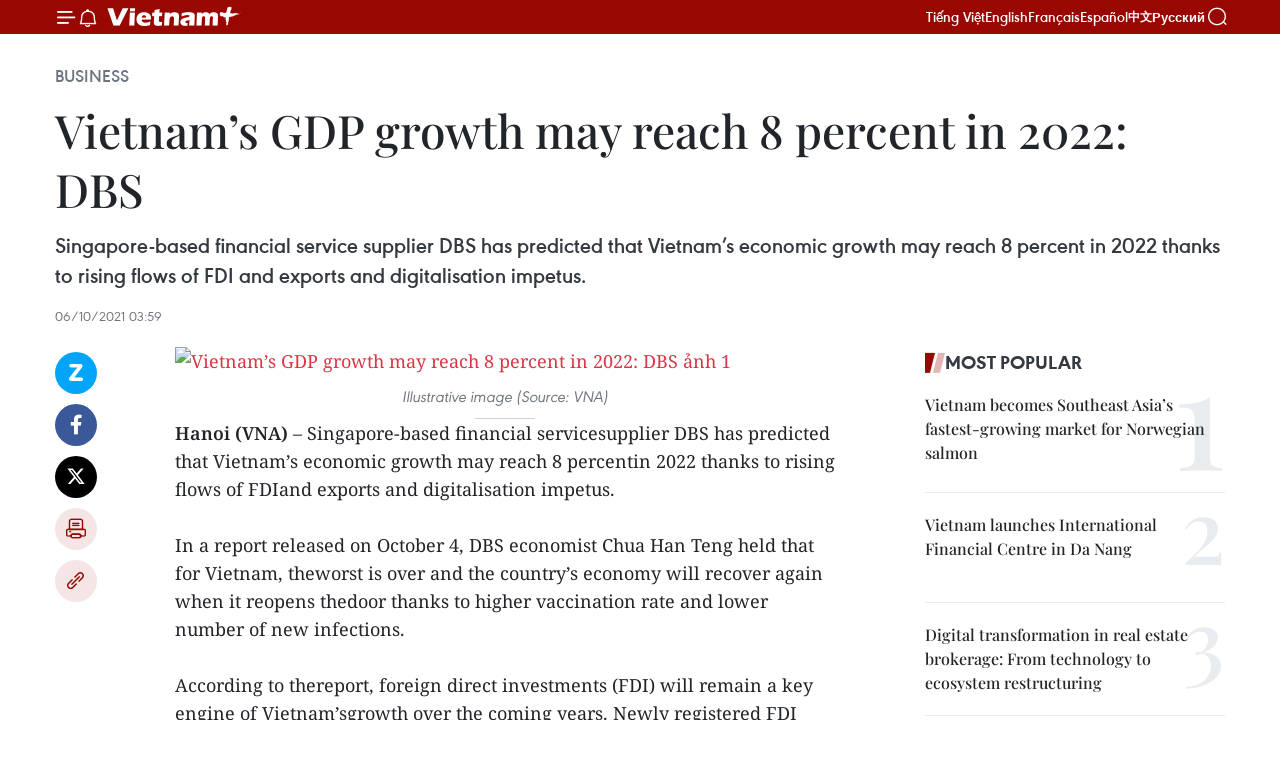

--- FILE ---
content_type: text/html;charset=utf-8
request_url: https://en.vietnamplus.vn/vietnams-gdp-growth-may-reach-8-percent-in-2022-dbs-post209232.vnp
body_size: 25413
content:
<!DOCTYPE html> <html lang="en" class="en"> <head> <title>Vietnam’s GDP growth may reach 8 percent in 2022: DBS | Vietnam+ (VietnamPlus)</title> <meta name="description" content="Singapore-based financial service supplier DBS has predicted that Vietnam’s economic growth may reach 8 percent in 2022 thanks to rising flows of FDI and exports and digitalisation impetus. "/> <meta name="keywords" content="COVID-19, Vietnam’s economic growth, DBS economist Chua Han Teng, DBS, CPI inflation, digitalisation, new digital service, Vietnam, Vietnam news, Vietnam News Agency"/> <meta name="news_keywords" content="COVID-19, Vietnam’s economic growth, DBS economist Chua Han Teng, DBS, CPI inflation, digitalisation, new digital service, Vietnam, Vietnam news, Vietnam News Agency"/> <meta http-equiv="Content-Type" content="text/html; charset=utf-8" /> <meta http-equiv="X-UA-Compatible" content="IE=edge"/> <meta http-equiv="refresh" content="1800" /> <meta name="revisit-after" content="1 days" /> <meta name="viewport" content="width=device-width, initial-scale=1"> <meta http-equiv="content-language" content="vi" /> <meta name="format-detection" content="telephone=no"/> <meta name="format-detection" content="address=no"/> <meta name="apple-mobile-web-app-capable" content="yes"> <meta name="apple-mobile-web-app-status-bar-style" content="black"> <meta name="apple-mobile-web-app-title" content="Vietnam+ (VietnamPlus)"/> <meta name="referrer" content="no-referrer-when-downgrade"/> <link rel="shortcut icon" href="https://media.vietnamplus.vn/assets/web/styles/img/favicon.ico" type="image/x-icon" /> <link rel="preconnect" href="https://media.vietnamplus.vn"/> <link rel="dns-prefetch" href="https://media.vietnamplus.vn"/> <link rel="preconnect" href="//www.google-analytics.com" /> <link rel="preconnect" href="//www.googletagmanager.com" /> <link rel="preconnect" href="//stc.za.zaloapp.com" /> <link rel="preconnect" href="//fonts.googleapis.com" /> <link rel="preconnect" href="//pagead2.googlesyndication.com"/> <link rel="preconnect" href="//tpc.googlesyndication.com"/> <link rel="preconnect" href="//securepubads.g.doubleclick.net"/> <link rel="preconnect" href="//accounts.google.com"/> <link rel="preconnect" href="//adservice.google.com"/> <link rel="preconnect" href="//adservice.google.com.vn"/> <link rel="preconnect" href="//www.googletagservices.com"/> <link rel="preconnect" href="//partner.googleadservices.com"/> <link rel="preconnect" href="//tpc.googlesyndication.com"/> <link rel="preconnect" href="//za.zdn.vn"/> <link rel="preconnect" href="//sp.zalo.me"/> <link rel="preconnect" href="//connect.facebook.net"/> <link rel="preconnect" href="//www.facebook.com"/> <link rel="dns-prefetch" href="//www.google-analytics.com" /> <link rel="dns-prefetch" href="//www.googletagmanager.com" /> <link rel="dns-prefetch" href="//stc.za.zaloapp.com" /> <link rel="dns-prefetch" href="//fonts.googleapis.com" /> <link rel="dns-prefetch" href="//pagead2.googlesyndication.com"/> <link rel="dns-prefetch" href="//tpc.googlesyndication.com"/> <link rel="dns-prefetch" href="//securepubads.g.doubleclick.net"/> <link rel="dns-prefetch" href="//accounts.google.com"/> <link rel="dns-prefetch" href="//adservice.google.com"/> <link rel="dns-prefetch" href="//adservice.google.com.vn"/> <link rel="dns-prefetch" href="//www.googletagservices.com"/> <link rel="dns-prefetch" href="//partner.googleadservices.com"/> <link rel="dns-prefetch" href="//tpc.googlesyndication.com"/> <link rel="dns-prefetch" href="//za.zdn.vn"/> <link rel="dns-prefetch" href="//sp.zalo.me"/> <link rel="dns-prefetch" href="//connect.facebook.net"/> <link rel="dns-prefetch" href="//www.facebook.com"/> <link rel="dns-prefetch" href="//graph.facebook.com"/> <link rel="dns-prefetch" href="//static.xx.fbcdn.net"/> <link rel="dns-prefetch" href="//staticxx.facebook.com"/> <script> var cmsConfig = { domainDesktop: 'https://en.vietnamplus.vn', domainMobile: 'https://en.vietnamplus.vn', domainApi: 'https://en-api.vietnamplus.vn', domainStatic: 'https://media.vietnamplus.vn', domainLog: 'https://en-log.vietnamplus.vn', googleAnalytics: 'G\-ZF59SL1YG8', siteId: 0, pageType: 1, objectId: 209232, adsZone: 311, allowAds: true, adsLazy: true, antiAdblock: true, }; if (window.location.protocol !== 'https:' && window.location.hostname.indexOf('vietnamplus.vn') !== -1) { window.location = 'https://' + window.location.hostname + window.location.pathname + window.location.hash; } var USER_AGENT=window.navigator&&(window.navigator.userAgent||window.navigator.vendor)||window.opera||"",IS_MOBILE=/Android|webOS|iPhone|iPod|BlackBerry|Windows Phone|IEMobile|Mobile Safari|Opera Mini/i.test(USER_AGENT),IS_REDIRECT=!1;function setCookie(e,o,i){var n=new Date,i=(n.setTime(n.getTime()+24*i*60*60*1e3),"expires="+n.toUTCString());document.cookie=e+"="+o+"; "+i+";path=/;"}function getCookie(e){var o=document.cookie.indexOf(e+"="),i=o+e.length+1;return!o&&e!==document.cookie.substring(0,e.length)||-1===o?null:(-1===(e=document.cookie.indexOf(";",i))&&(e=document.cookie.length),unescape(document.cookie.substring(i,e)))}IS_MOBILE&&getCookie("isDesktop")&&(setCookie("isDesktop",1,-1),window.location=window.location.pathname.replace(".amp", ".vnp")+window.location.search,IS_REDIRECT=!0); </script> <script> if(USER_AGENT && USER_AGENT.indexOf("facebot") <= 0 && USER_AGENT.indexOf("facebookexternalhit") <= 0) { var query = ''; var hash = ''; if (window.location.search) query = window.location.search; if (window.location.hash) hash = window.location.hash; var canonicalUrl = 'https://en.vietnamplus.vn/vietnams-gdp-growth-may-reach-8-percent-in-2022-dbs-post209232.vnp' + query + hash ; var curUrl = decodeURIComponent(window.location.href); if(!location.port && canonicalUrl.startsWith("http") && curUrl != canonicalUrl){ window.location.replace(canonicalUrl); } } </script> <meta property="fb:pages" content="120834779440" /> <meta property="fb:app_id" content="1960985707489919" /> <meta name="author" content="Vietnam+ (VietnamPlus)" /> <meta name="copyright" content="Copyright © 2026 by Vietnam+ (VietnamPlus)" /> <meta name="RATING" content="GENERAL" /> <meta name="GENERATOR" content="Vietnam+ (VietnamPlus)" /> <meta content="Vietnam+ (VietnamPlus)" itemprop="sourceOrganization" name="source"/> <meta content="news" itemprop="genre" name="medium"/> <meta name="robots" content="noarchive, max-image-preview:large, index, follow" /> <meta name="GOOGLEBOT" content="noarchive, max-image-preview:large, index, follow" /> <link rel="canonical" href="https://en.vietnamplus.vn/vietnams-gdp-growth-may-reach-8-percent-in-2022-dbs-post209232.vnp" /> <meta property="og:site_name" content="Vietnam+ (VietnamPlus)"/> <meta property="og:rich_attachment" content="true"/> <meta property="og:type" content="article"/> <meta property="og:url" content="https://en.vietnamplus.vn/vietnams-gdp-growth-may-reach-8-percent-in-2022-dbs-post209232.vnp"/> <meta property="og:image" content="https://mediaen.vietnamplus.vn/images/f579a678cf9e90879541752073c26005a159b72427c31fb6e6b4d3719fc6f49f567d16bdfc93330bec61537307c7bb5330116700e000fe3ddc5f5058dbf64d4c/GDP.jpg.webp"/> <meta property="og:image:width" content="1200"/> <meta property="og:image:height" content="630"/> <meta property="og:title" content="Vietnam’s GDP growth may reach 8 percent in 2022: DBS"/> <meta property="og:description" content="Singapore-based financial service supplier DBS has predicted that Vietnam’s economic growth may reach 8 percent in 2022 thanks to rising flows of FDI and exports and digitalisation impetus. "/> <meta name="twitter:card" value="summary"/> <meta name="twitter:url" content="https://en.vietnamplus.vn/vietnams-gdp-growth-may-reach-8-percent-in-2022-dbs-post209232.vnp"/> <meta name="twitter:title" content="Vietnam’s GDP growth may reach 8 percent in 2022: DBS"/> <meta name="twitter:description" content="Singapore-based financial service supplier DBS has predicted that Vietnam’s economic growth may reach 8 percent in 2022 thanks to rising flows of FDI and exports and digitalisation impetus. "/> <meta name="twitter:image" content="https://mediaen.vietnamplus.vn/images/f579a678cf9e90879541752073c26005a159b72427c31fb6e6b4d3719fc6f49f567d16bdfc93330bec61537307c7bb5330116700e000fe3ddc5f5058dbf64d4c/GDP.jpg.webp"/> <meta name="twitter:site" content="@Vietnam+ (VietnamPlus)"/> <meta name="twitter:creator" content="@Vietnam+ (VietnamPlus)"/> <meta property="article:publisher" content="https://www.facebook.com/VietnamPlus" /> <meta property="article:tag" content="COVID-19, Vietnam’s economic growth, DBS economist Chua Han Teng, DBS, CPI inflation, digitalisation, new digital service, Vietnam, Vietnam news, Vietnam News Agency"/> <meta property="article:section" content="Business" /> <meta property="article:published_time" content="2021-10-06T10:59:00+0700"/> <meta property="article:modified_time" content="2021-10-06T11:16:01+0700"/> <script type="application/ld+json"> { "@context": "http://schema.org", "@type": "Organization", "name": "Vietnam+ (VietnamPlus)", "url": "https://en.vietnamplus.vn", "logo": "https://media.vietnamplus.vn/assets/web/styles/img/logo.png", "foundingDate": "2008", "founders": [ { "@type": "Person", "name": "Thông tấn xã Việt Nam (TTXVN)" } ], "address": [ { "@type": "PostalAddress", "streetAddress": "Số 05 Lý Thường Kiệt - Hà Nội - Việt Nam", "addressLocality": "Hà Nội City", "addressRegion": "Northeast", "postalCode": "100000", "addressCountry": "VNM" } ], "contactPoint": [ { "@type": "ContactPoint", "telephone": "+84-243-941-1349", "contactType": "customer service" }, { "@type": "ContactPoint", "telephone": "+84-243-941-1348", "contactType": "customer service" } ], "sameAs": [ "https://www.facebook.com/VietnamPlus", "https://www.tiktok.com/@vietnamplus", "https://twitter.com/vietnamplus", "https://www.youtube.com/c/BaoVietnamPlus" ] } </script> <script type="application/ld+json"> { "@context" : "https://schema.org", "@type" : "WebSite", "name": "Vietnam+ (VietnamPlus)", "url": "https://en.vietnamplus.vn", "alternateName" : "Báo điện tử VIETNAMPLUS, Cơ quan của Thông tấn xã Việt Nam (TTXVN)", "potentialAction": { "@type": "SearchAction", "target": { "@type": "EntryPoint", "urlTemplate": "https://en.vietnamplus.vn/search/?q={search_term_string}" }, "query-input": "required name=search_term_string" } } </script> <script type="application/ld+json"> { "@context":"http://schema.org", "@type":"BreadcrumbList", "itemListElement":[ { "@type":"ListItem", "position":1, "item":{ "@id":"https://en.vietnamplus.vn/business/", "name":"Business" } } ] } </script> <script type="application/ld+json"> { "@context": "http://schema.org", "@type": "NewsArticle", "mainEntityOfPage":{ "@type":"WebPage", "@id":"https://en.vietnamplus.vn/vietnams-gdp-growth-may-reach-8-percent-in-2022-dbs-post209232.vnp" }, "headline": "Vietnam’s GDP growth may reach 8 percent in 2022: DBS", "description": "Singapore-based financial service supplier DBS has predicted that Vietnam’s economic growth may reach 8 percent in 2022 thanks to rising flows of FDI and exports and digitalisation impetus.", "image": { "@type": "ImageObject", "url": "https://mediaen.vietnamplus.vn/images/f579a678cf9e90879541752073c26005a159b72427c31fb6e6b4d3719fc6f49f567d16bdfc93330bec61537307c7bb5330116700e000fe3ddc5f5058dbf64d4c/GDP.jpg.webp", "width" : 1200, "height" : 675 }, "datePublished": "2021-10-06T10:59:00+0700", "dateModified": "2021-10-06T11:16:01+0700", "author": { "@type": "Person", "name": "" }, "publisher": { "@type": "Organization", "name": "Vietnam+ (VietnamPlus)", "logo": { "@type": "ImageObject", "url": "https://media.vietnamplus.vn/assets/web/styles/img/logo.png" } } } </script> <link rel="preload" href="https://media.vietnamplus.vn/assets/web/styles/css/main.min-1.0.15.css" as="style"> <link rel="preload" href="https://media.vietnamplus.vn/assets/web/js/main.min-1.0.33.js" as="script"> <link rel="preload" href="https://media.vietnamplus.vn/assets/web/js/detail.min-1.0.15.js" as="script"> <link rel="preload" href="https://common.mcms.one/assets/styles/css/vietnamplus-1.0.0.css" as="style"> <link rel="stylesheet" href="https://common.mcms.one/assets/styles/css/vietnamplus-1.0.0.css"> <link id="cms-style" rel="stylesheet" href="https://media.vietnamplus.vn/assets/web/styles/css/main.min-1.0.15.css"> <style>.infographic-page { overflow-x: hidden;
}</style> <script type="text/javascript"> var _metaOgUrl = 'https://en.vietnamplus.vn/vietnams-gdp-growth-may-reach-8-percent-in-2022-dbs-post209232.vnp'; var page_title = document.title; var tracked_url = window.location.pathname + window.location.search + window.location.hash; var cate_path = 'business'; if (cate_path.length > 0) { tracked_url = "/" + cate_path + tracked_url; } </script> <script async="" src="https://www.googletagmanager.com/gtag/js?id=G-ZF59SL1YG8"></script> <script> window.dataLayer = window.dataLayer || []; function gtag(){dataLayer.push(arguments);} gtag('js', new Date()); gtag('config', 'G-ZF59SL1YG8', {page_path: tracked_url}); </script> <script>window.dataLayer = window.dataLayer || [];dataLayer.push({'pageCategory': '/business'});</script> <script> window.dataLayer = window.dataLayer || []; dataLayer.push({ 'event': 'Pageview', 'articleId': '209232', 'articleTitle': 'Vietnam’s GDP growth may reach 8 percent in 2022: DBS', 'articleCategory': 'Business', 'articleAlowAds': true, 'articleType': 'detail', 'articleTags': 'COVID-19, Vietnam’s economic growth, DBS economist Chua Han Teng, DBS, CPI inflation, digitalisation, new digital service, Vietnam, Vietnam news, Vietnam News Agency', 'articlePublishDate': '2021-10-06T10:59:00+0700', 'articleThumbnail': 'https://mediaen.vietnamplus.vn/images/f579a678cf9e90879541752073c26005a159b72427c31fb6e6b4d3719fc6f49f567d16bdfc93330bec61537307c7bb5330116700e000fe3ddc5f5058dbf64d4c/GDP.jpg.webp', 'articleShortUrl': 'https://en.vietnamplus.vn/vietnams-gdp-growth-may-reach-8-percent-in-2022-dbs-post209232.vnp', 'articleFullUrl': 'https://en.vietnamplus.vn/vietnams-gdp-growth-may-reach-8-percent-in-2022-dbs-post209232.vnp', }); </script> <script type='text/javascript'> gtag('event', 'article_page',{ 'articleId': '209232', 'articleTitle': 'Vietnam’s GDP growth may reach 8 percent in 2022: DBS', 'articleCategory': 'Business', 'articleAlowAds': true, 'articleType': 'detail', 'articleTags': 'COVID-19, Vietnam’s economic growth, DBS economist Chua Han Teng, DBS, CPI inflation, digitalisation, new digital service, Vietnam, Vietnam news, Vietnam News Agency', 'articlePublishDate': '2021-10-06T10:59:00+0700', 'articleThumbnail': 'https://mediaen.vietnamplus.vn/images/f579a678cf9e90879541752073c26005a159b72427c31fb6e6b4d3719fc6f49f567d16bdfc93330bec61537307c7bb5330116700e000fe3ddc5f5058dbf64d4c/GDP.jpg.webp', 'articleShortUrl': 'https://en.vietnamplus.vn/vietnams-gdp-growth-may-reach-8-percent-in-2022-dbs-post209232.vnp', 'articleFullUrl': 'https://en.vietnamplus.vn/vietnams-gdp-growth-may-reach-8-percent-in-2022-dbs-post209232.vnp', }); </script> <script>(function(w,d,s,l,i){w[l]=w[l]||[];w[l].push({'gtm.start': new Date().getTime(),event:'gtm.js'});var f=d.getElementsByTagName(s)[0], j=d.createElement(s),dl=l!='dataLayer'?'&l='+l:'';j.async=true;j.src= 'https://www.googletagmanager.com/gtm.js?id='+i+dl;f.parentNode.insertBefore(j,f); })(window,document,'script','dataLayer','GTM-5WM58F3N');</script> <script type="text/javascript"> !function(){"use strict";function e(e){var t=!(arguments.length>1&&void 0!==arguments[1])||arguments[1],c=document.createElement("script");c.src=e,t?c.type="module":(c.async=!0,c.type="text/javascript",c.setAttribute("nomodule",""));var n=document.getElementsByTagName("script")[0];n.parentNode.insertBefore(c,n)}!function(t,c){!function(t,c,n){var a,o,r;n.accountId=c,null!==(a=t.marfeel)&&void 0!==a||(t.marfeel={}),null!==(o=(r=t.marfeel).cmd)&&void 0!==o||(r.cmd=[]),t.marfeel.config=n;var i="https://sdk.mrf.io/statics";e("".concat(i,"/marfeel-sdk.js?id=").concat(c),!0),e("".concat(i,"/marfeel-sdk.es5.js?id=").concat(c),!1)}(t,c,arguments.length>2&&void 0!==arguments[2]?arguments[2]:{})}(window,2272,{} )}(); </script> <script async src="https://sp.zalo.me/plugins/sdk.js"></script> </head> <body class="detail-page"> <div id="sdaWeb_SdaMasthead" class="rennab rennab-top" data-platform="1" data-position="Web_SdaMasthead"> </div> <header class=" site-header"> <div class="sticky"> <div class="container"> <i class="ic-menu"></i> <i class="ic-bell"></i> <div id="header-news" class="pick-news hidden" data-source="header-latest-news"></div> <a class="small-logo" href="/" title="Vietnam+ (VietnamPlus)">Vietnam+ (VietnamPlus)</a> <ul class="menu"> <li> <a href="https://www.vietnamplus.vn" title="Tiếng Việt" target="_blank">Tiếng Việt</a> </li> <li> <a href="https://en.vietnamplus.vn" title="English" target="_blank" rel="nofollow">English</a> </li> <li> <a href="https://fr.vietnamplus.vn" title="Français" target="_blank" rel="nofollow">Français</a> </li> <li> <a href="https://es.vietnamplus.vn" title="Español" target="_blank" rel="nofollow">Español</a> </li> <li> <a href="https://zh.vietnamplus.vn" title="中文" target="_blank" rel="nofollow">中文</a> </li> <li> <a href="https://ru.vietnamplus.vn" title="Русский" target="_blank" rel="nofollow">Русский</a> </li> </ul> <div class="search-wrapper"> <i class="ic-search"></i> <input type="text" class="search txtsearch" placeholder="Keyword"> </div> </div> </div> </header> <div class="site-body"> <div id="sdaWeb_SdaBackground" class="rennab " data-platform="1" data-position="Web_SdaBackground"> </div> <div class="container"> <div class="breadcrumb breadcrumb-detail"> <h2 class="main"> <a href="https://en.vietnamplus.vn/business/" title="Business" class="active">Business</a> </h2> </div> <div id="sdaWeb_SdaTop" class="rennab " data-platform="1" data-position="Web_SdaTop"> </div> <div class="article"> <h1 class="article__title cms-title "> Vietnam’s GDP growth may reach 8 percent in 2022: DBS </h1> <div class="article__sapo cms-desc"> Singapore-based financial service supplier DBS has predicted that Vietnam’s economic growth may reach 8 percent in 2022 thanks to rising flows of FDI and exports and digitalisation impetus. </div> <div id="sdaWeb_SdaArticleAfterSapo" class="rennab " data-platform="1" data-position="Web_SdaArticleAfterSapo"> </div> <div class="article__meta"> <time class="time" datetime="2021-10-06T10:59:00+0700" data-time="1633492740" data-friendly="false">Wednesday, October 06, 2021 10:59</time> <meta class="cms-date" itemprop="datePublished" content="2021-10-06T10:59:00+0700"> </div> <div class="col"> <div class="main-col content-col"> <div class="article__body zce-content-body cms-body" itemprop="articleBody"> <div class="social-pin sticky article__social"> <a href="javascript:void(0);" class="zl zalo-share-button" title="Zalo" data-href="https://en.vietnamplus.vn/vietnams-gdp-growth-may-reach-8-percent-in-2022-dbs-post209232.vnp" data-oaid="4486284411240520426" data-layout="1" data-color="blue" data-customize="true">Zalo</a> <a href="javascript:void(0);" class="item fb" data-href="https://en.vietnamplus.vn/vietnams-gdp-growth-may-reach-8-percent-in-2022-dbs-post209232.vnp" data-rel="facebook" title="Facebook">Facebook</a> <a href="javascript:void(0);" class="item tw" data-href="https://en.vietnamplus.vn/vietnams-gdp-growth-may-reach-8-percent-in-2022-dbs-post209232.vnp" data-rel="twitter" title="Twitter">Twitter</a> <a href="javascript:void(0);" class="bookmark sendbookmark hidden" onclick="ME.sendBookmark(this, 209232);" data-id="209232" title="Bookmark">Bookmark</a> <a href="javascript:void(0);" class="print sendprint" title="Print" data-href="/print-209232.html">Print</a> <a href="javascript:void(0);" class="item link" data-href="https://en.vietnamplus.vn/vietnams-gdp-growth-may-reach-8-percent-in-2022-dbs-post209232.vnp" data-rel="copy" title="Copy link">Copy link</a> </div> <div class="ExternalClass0B38A81AFF5C4C45BC00D7E829C35164"> <div class="ExternalClassBB82DF607D0B44508C63DBC8396CD1A4"> <div class="article-photo"> <a href="/Uploaded_EN/sxtt/2021_10_06/gdp.jpg" rel="nofollow" target="_blank"><img alt="Vietnam’s GDP growth may reach 8 percent in 2022: DBS ảnh 1" src="[data-uri]" class="lazyload cms-photo" data-large-src="https://mediaen.vietnamplus.vn/images/d0e53d05e2a66ff390ceb759790db14e27aba83fced9d97caf62a6cfd9cf11006a82de98a41bdfda5148817079199206/gdp.jpg" data-src="https://mediaen.vietnamplus.vn/images/be1816f7aba1b65b5289f203216036c503110bbf1822f1c638f85523ea6908588e6282b274eb523da174784881439460/gdp.jpg" title="Vietnam’s GDP growth may reach 8 percent in 2022: DBS ảnh 1"></a><span>Illustrative image (Source: VNA)</span> </div><strong>Hanoi (VNA) </strong>– Singapore-based financial servicesupplier DBS has predicted that Vietnam’s economic growth may reach 8 percentin 2022 thanks to rising flows of FDIand exports and digitalisation impetus. <br> <br> In a report released on October 4, DBS economist Chua Han Teng held that for Vietnam, theworst is over and the country’s economy will recover again when it reopens thedoor thanks to higher vaccination rate and lower number of new infections. <br> <br> According to thereport, foreign direct investments (FDI) will remain a key engine of Vietnam’sgrowth over the coming years. Newly registered FDI remained resilient in thefirst three quarters of 2021, despite the challenges and difficulties faced byinternational companies during the virus outbreak since April 2021. <br> <br> It noted that Vietnamhas suffered heavily from the pandemic in 2021. Having done well with virusmanagement in 2020, the economy shrank significantly in the third quarter of2021 by 6.17 percent year on year. <br> <br> It held that themulti-decade decline in the third quarter makes it difficult for growth torecapture last year’s 2.9 percent expansion, much less the government’sofficial GDP target range of 6-6.5 percent. Therefore, the DBS lowered its 2021growth forecast to 1.8 percent from 5 percent previously.&nbsp;With demand-pullpressures also muted through 2021, CPI inflation is likely to average lower at2.1 percent from 3.3 percent previously. <br> <br> “Looking into thefourth quarter of 2021 and 2022, we expect a better outlook, as the economyenters a ‘new normal’, helped by the vaccination roll out. Favourable baseeffects and structural growth drivers such as FDI and exports, coupled withdigitalisation impetus, are likely to propel growth to 8 percent in 2022 (vs6.8 percent previously)”, it said. <br> <br> “We expect retailand recreation mobility to improve further amid looser curbs and greateradaptation towards ‘living with the virus’. Retail sales and ‘accommodation andfood services’, which saw significant double-digit contractions in the third quarter,are therefore likely to concomitantly rebound and recover into 2022,” statedChua. <br> <br> The report alsohighlighted Vietnam’s increasing digitalisation in the ‘new normal’ situation. <br> <br> The pandemic hasnotably accelerated digitalisation and increased technological adoption, whichis a constructive trend, it said. <br> <br> The report quoted theGoogle, Temasek and Bain, e-Conomy SEA 2020 report as saying that increasedusage of digital solutions is also reflected in a high share of new digitalservice consumers in Vietnam, arising from COVID-19 restrictions that preventedvisits to physical stores. <br> <br> Chua held that greaterattainment of technical and digital skills, and a higher-skilled workforce overthe coming years should not only help to increase productivity but also providea positive feed-back loop to enable Vietnam to move up the manufacturing valuechain and further attracting FDI. <br> <br> Last year, the valueof the cloud computing market of Vietnam was estimated at over 130 million USD.The figure is forecast to hit 500 million USD in 2025./. </div>
</div> <div class="article__source"> <div class="source"> <span class="name">VNA</span> </div> </div> <div id="sdaWeb_SdaArticleAfterBody" class="rennab " data-platform="1" data-position="Web_SdaArticleAfterBody"> </div> </div> <div class="article__tag"> <a class="active" href="https://en.vietnamplus.vn/tag/covid-19-tag197.vnp" title="COVID-19">#COVID-19</a> <a class="active" href="https://en.vietnamplus.vn/tag/vietnams-economic-growth-tag3579.vnp" title="Vietnam’s economic growth">#Vietnam’s economic growth</a> <a class="" href="https://en.vietnamplus.vn/tag.vnp?q=DBS economist Chua Han Teng" title="DBS economist Chua Han Teng">#DBS economist Chua Han Teng</a> <a class="" href="https://en.vietnamplus.vn/tag.vnp?q=DBS" title="DBS">#DBS</a> <a class="" href="https://en.vietnamplus.vn/tag.vnp?q=CPI inflation" title="CPI inflation">#CPI inflation</a> <a class="" href="https://en.vietnamplus.vn/tag/digitalisation-tag1215.vnp" title="digitalisation">#digitalisation</a> <a class="" href="https://en.vietnamplus.vn/tag.vnp?q=new digital service" title="new digital service">#new digital service</a> <a class="" href="https://en.vietnamplus.vn/tag/vietnam-tag10.vnp" title="Vietnam">#Vietnam</a> <a class="" href="https://en.vietnamplus.vn/tag/vietnam-news-tag14.vnp" title="Vietnam news">#Vietnam news</a> <a class="" href="https://en.vietnamplus.vn/tag/vietnam-news-agency-tag2.vnp" title="Vietnam News Agency">#Vietnam News Agency</a> </div> <div id="sdaWeb_SdaArticleAfterTag" class="rennab " data-platform="1" data-position="Web_SdaArticleAfterTag"> </div> <div class="wrap-social"> <div class="social-pin article__social"> <a href="javascript:void(0);" class="zl zalo-share-button" title="Zalo" data-href="https://en.vietnamplus.vn/vietnams-gdp-growth-may-reach-8-percent-in-2022-dbs-post209232.vnp" data-oaid="4486284411240520426" data-layout="1" data-color="blue" data-customize="true">Zalo</a> <a href="javascript:void(0);" class="item fb" data-href="https://en.vietnamplus.vn/vietnams-gdp-growth-may-reach-8-percent-in-2022-dbs-post209232.vnp" data-rel="facebook" title="Facebook">Facebook</a> <a href="javascript:void(0);" class="item tw" data-href="https://en.vietnamplus.vn/vietnams-gdp-growth-may-reach-8-percent-in-2022-dbs-post209232.vnp" data-rel="twitter" title="Twitter">Twitter</a> <a href="javascript:void(0);" class="bookmark sendbookmark hidden" onclick="ME.sendBookmark(this, 209232);" data-id="209232" title="Bookmark">Bookmark</a> <a href="javascript:void(0);" class="print sendprint" title="Print" data-href="/print-209232.html">Print</a> <a href="javascript:void(0);" class="item link" data-href="https://en.vietnamplus.vn/vietnams-gdp-growth-may-reach-8-percent-in-2022-dbs-post209232.vnp" data-rel="copy" title="Copy link">Copy link</a> </div> <a href="https://news.google.com/publications/CAAqBwgKMN-18wowlLWFAw?hl=vi&gl=VN&ceid=VN%3Avi" class="google-news" target="_blank" title="Google News">Follow VietnamPlus</a> </div> <div id="sdaWeb_SdaArticleAfterBody1" class="rennab " data-platform="1" data-position="Web_SdaArticleAfterBody1"> </div> <div id="sdaWeb_SdaArticleAfterBody2" class="rennab " data-platform="1" data-position="Web_SdaArticleAfterBody2"> </div> <div class="box-related-news"> <h3 class="box-heading"> <span class="title">Related News</span> </h3> <div class="box-content" data-source="related-news"> <article class="story"> <figure class="story__thumb"> <a class="cms-link" href="https://en.vietnamplus.vn/wb-vietnams-economy-could-converge-toward-pre-pandemic-rate-from-2022-onward-post208815.vnp" title="WB: Vietnam’s economy could converge toward pre-pandemic rate from 2022 onward"> <img class="lazyload" src="[data-uri]" data-src="https://mediaen.vietnamplus.vn/images/9319dea850fa01a58eeade80b2305b4357af0db4ef9bfea3e18009d2f930da41cd0daf3d3348ac9596ce53a347c39d61c131248de17b6dfcc4ab6b83342a1cbf/bank1.jpg.webp" data-srcset="https://mediaen.vietnamplus.vn/images/9319dea850fa01a58eeade80b2305b4357af0db4ef9bfea3e18009d2f930da41cd0daf3d3348ac9596ce53a347c39d61c131248de17b6dfcc4ab6b83342a1cbf/bank1.jpg.webp 1x, https://mediaen.vietnamplus.vn/images/96ce4c3abba2f1be0420300cd1a8977457af0db4ef9bfea3e18009d2f930da41cd0daf3d3348ac9596ce53a347c39d61c131248de17b6dfcc4ab6b83342a1cbf/bank1.jpg.webp 2x" alt="WB: Vietnam’s economy could converge toward pre-pandemic rate from 2022 onward"> <noscript><img src="https://mediaen.vietnamplus.vn/images/9319dea850fa01a58eeade80b2305b4357af0db4ef9bfea3e18009d2f930da41cd0daf3d3348ac9596ce53a347c39d61c131248de17b6dfcc4ab6b83342a1cbf/bank1.jpg.webp" srcset="https://mediaen.vietnamplus.vn/images/9319dea850fa01a58eeade80b2305b4357af0db4ef9bfea3e18009d2f930da41cd0daf3d3348ac9596ce53a347c39d61c131248de17b6dfcc4ab6b83342a1cbf/bank1.jpg.webp 1x, https://mediaen.vietnamplus.vn/images/96ce4c3abba2f1be0420300cd1a8977457af0db4ef9bfea3e18009d2f930da41cd0daf3d3348ac9596ce53a347c39d61c131248de17b6dfcc4ab6b83342a1cbf/bank1.jpg.webp 2x" alt="WB: Vietnam’s economy could converge toward pre-pandemic rate from 2022 onward" class="image-fallback"></noscript> </a> </figure> <h2 class="story__heading" data-tracking="208815"> <a class=" cms-link" href="https://en.vietnamplus.vn/wb-vietnams-economy-could-converge-toward-pre-pandemic-rate-from-2022-onward-post208815.vnp" title="WB: Vietnam’s economy could converge toward pre-pandemic rate from 2022 onward"> WB: Vietnam’s economy could converge toward pre-pandemic rate from 2022 onward </a> </h2> <time class="time" datetime="2021-09-29T09:20:00+0700" data-time="1632882000"> 29/09/2021 09:20 </time> <div class="story__summary story__shorten"> Vietnam’s GDP is expected to expand by about 4.8 percent in 2021, and the economy could converge toward the pre-pandemic GDP growth rate of 6.5 to 7 percent from 2022 onward, the World Bank has forecast. </div> </article> <article class="story"> <figure class="story__thumb"> <a class="cms-link" href="https://en.vietnamplus.vn/vietnams-gdp-up-142-percent-in-nine-months-post208831.vnp" title="Vietnam’s GDP up 1.42 percent in nine months"> <img class="lazyload" src="[data-uri]" data-src="https://mediaen.vietnamplus.vn/images/9319dea850fa01a58eeade80b2305b4357af0db4ef9bfea3e18009d2f930da41dda3081643e503e848df5a5c6b036d5ec131248de17b6dfcc4ab6b83342a1cbf/mh_13.jpg.webp" data-srcset="https://mediaen.vietnamplus.vn/images/9319dea850fa01a58eeade80b2305b4357af0db4ef9bfea3e18009d2f930da41dda3081643e503e848df5a5c6b036d5ec131248de17b6dfcc4ab6b83342a1cbf/mh_13.jpg.webp 1x, https://mediaen.vietnamplus.vn/images/96ce4c3abba2f1be0420300cd1a8977457af0db4ef9bfea3e18009d2f930da41dda3081643e503e848df5a5c6b036d5ec131248de17b6dfcc4ab6b83342a1cbf/mh_13.jpg.webp 2x" alt="Vietnam’s GDP up 1.42 percent in nine months"> <noscript><img src="https://mediaen.vietnamplus.vn/images/9319dea850fa01a58eeade80b2305b4357af0db4ef9bfea3e18009d2f930da41dda3081643e503e848df5a5c6b036d5ec131248de17b6dfcc4ab6b83342a1cbf/mh_13.jpg.webp" srcset="https://mediaen.vietnamplus.vn/images/9319dea850fa01a58eeade80b2305b4357af0db4ef9bfea3e18009d2f930da41dda3081643e503e848df5a5c6b036d5ec131248de17b6dfcc4ab6b83342a1cbf/mh_13.jpg.webp 1x, https://mediaen.vietnamplus.vn/images/96ce4c3abba2f1be0420300cd1a8977457af0db4ef9bfea3e18009d2f930da41dda3081643e503e848df5a5c6b036d5ec131248de17b6dfcc4ab6b83342a1cbf/mh_13.jpg.webp 2x" alt="Vietnam’s GDP up 1.42 percent in nine months" class="image-fallback"></noscript> </a> </figure> <h2 class="story__heading" data-tracking="208831"> <a class=" cms-link" href="https://en.vietnamplus.vn/vietnams-gdp-up-142-percent-in-nine-months-post208831.vnp" title="Vietnam’s GDP up 1.42 percent in nine months"> Vietnam’s GDP up 1.42 percent in nine months </a> </h2> <time class="time" datetime="2021-09-29T14:49:00+0700" data-time="1632901740"> 29/09/2021 14:49 </time> <div class="story__summary story__shorten"> Vietnam’s gross domestic product (GDP) expanded by 1.42 percent in the first nine months of 2021 from the same period last year, marking a great success of the country in the fight against the COVID-19 pandemic and maintaining production and business amid the prolonged period of social distancing in many provinces and cities. </div> </article> <article class="story"> <figure class="story__thumb"> <a class="cms-link" href="https://en.vietnamplus.vn/vietnam-strives-for-gdp-growth-of-65-7-percent-annually-during-2021-2025-post209067.vnp" title="Vietnam strives for GDP growth of 6.5-7 percent annually during 2021-2025"> <img class="lazyload" src="[data-uri]" data-src="https://mediaen.vietnamplus.vn/images/9319dea850fa01a58eeade80b2305b4357af0db4ef9bfea3e18009d2f930da41d776fba89b8a1074dd8bbe44e40041671aeacaf3d90040f73dee8508d1cba427/vietnam_economy.jpg.webp" data-srcset="https://mediaen.vietnamplus.vn/images/9319dea850fa01a58eeade80b2305b4357af0db4ef9bfea3e18009d2f930da41d776fba89b8a1074dd8bbe44e40041671aeacaf3d90040f73dee8508d1cba427/vietnam_economy.jpg.webp 1x, https://mediaen.vietnamplus.vn/images/96ce4c3abba2f1be0420300cd1a8977457af0db4ef9bfea3e18009d2f930da41d776fba89b8a1074dd8bbe44e40041671aeacaf3d90040f73dee8508d1cba427/vietnam_economy.jpg.webp 2x" alt="Vietnam strives for GDP growth of 6.5-7 percent annually during 2021-2025"> <noscript><img src="https://mediaen.vietnamplus.vn/images/9319dea850fa01a58eeade80b2305b4357af0db4ef9bfea3e18009d2f930da41d776fba89b8a1074dd8bbe44e40041671aeacaf3d90040f73dee8508d1cba427/vietnam_economy.jpg.webp" srcset="https://mediaen.vietnamplus.vn/images/9319dea850fa01a58eeade80b2305b4357af0db4ef9bfea3e18009d2f930da41d776fba89b8a1074dd8bbe44e40041671aeacaf3d90040f73dee8508d1cba427/vietnam_economy.jpg.webp 1x, https://mediaen.vietnamplus.vn/images/96ce4c3abba2f1be0420300cd1a8977457af0db4ef9bfea3e18009d2f930da41d776fba89b8a1074dd8bbe44e40041671aeacaf3d90040f73dee8508d1cba427/vietnam_economy.jpg.webp 2x" alt="Vietnam strives for GDP growth of 6.5-7 percent annually during 2021-2025" class="image-fallback"></noscript> </a> </figure> <h2 class="story__heading" data-tracking="209067"> <a class=" cms-link" href="https://en.vietnamplus.vn/vietnam-strives-for-gdp-growth-of-65-7-percent-annually-during-2021-2025-post209067.vnp" title="Vietnam strives for GDP growth of 6.5-7 percent annually during 2021-2025"> Vietnam strives for GDP growth of 6.5-7 percent annually during 2021-2025 </a> </h2> <time class="time" datetime="2021-10-03T15:51:00+0700" data-time="1633251060"> 03/10/2021 15:51 </time> <div class="story__summary story__shorten"> The Ministry of Planning and Investment (MPI) is coordinating with relevant ministries, sectors and localities to study and build a programme on economic recovery and development in association with improvement of the economy’s internal capacity and self-reliance by 2023, with a goal to achieve an annual average GDP growth rate of 6.5-7 percent during 2021-2025. </div> </article> <article class="story"> <figure class="story__thumb"> <a class="cms-link" href="https://en.vietnamplus.vn/adb-remains-bullish-about-vietnams-economic-prospects-despite-covid-19-post209187.vnp" title="ADB remains bullish about Vietnam’s economic prospects despite COVID-19"> <img class="lazyload" src="[data-uri]" data-src="https://mediaen.vietnamplus.vn/images/9319dea850fa01a58eeade80b2305b43c32e0912c95883229a068b758843d1e997d10bf879cf9b6c76bd69b0337c312c79bcf9faf4a4af87156edc3933638f0f/ADB1.jpg.webp" data-srcset="https://mediaen.vietnamplus.vn/images/9319dea850fa01a58eeade80b2305b43c32e0912c95883229a068b758843d1e997d10bf879cf9b6c76bd69b0337c312c79bcf9faf4a4af87156edc3933638f0f/ADB1.jpg.webp 1x, https://mediaen.vietnamplus.vn/images/96ce4c3abba2f1be0420300cd1a89774c32e0912c95883229a068b758843d1e997d10bf879cf9b6c76bd69b0337c312c79bcf9faf4a4af87156edc3933638f0f/ADB1.jpg.webp 2x" alt="ADB remains bullish about Vietnam’s economic prospects despite COVID-19"> <noscript><img src="https://mediaen.vietnamplus.vn/images/9319dea850fa01a58eeade80b2305b43c32e0912c95883229a068b758843d1e997d10bf879cf9b6c76bd69b0337c312c79bcf9faf4a4af87156edc3933638f0f/ADB1.jpg.webp" srcset="https://mediaen.vietnamplus.vn/images/9319dea850fa01a58eeade80b2305b43c32e0912c95883229a068b758843d1e997d10bf879cf9b6c76bd69b0337c312c79bcf9faf4a4af87156edc3933638f0f/ADB1.jpg.webp 1x, https://mediaen.vietnamplus.vn/images/96ce4c3abba2f1be0420300cd1a89774c32e0912c95883229a068b758843d1e997d10bf879cf9b6c76bd69b0337c312c79bcf9faf4a4af87156edc3933638f0f/ADB1.jpg.webp 2x" alt="ADB remains bullish about Vietnam’s economic prospects despite COVID-19" class="image-fallback"></noscript> </a> </figure> <h2 class="story__heading" data-tracking="209187"> <a class=" cms-link" href="https://en.vietnamplus.vn/adb-remains-bullish-about-vietnams-economic-prospects-despite-covid-19-post209187.vnp" title="ADB remains bullish about Vietnam’s economic prospects despite COVID-19"> ADB remains bullish about Vietnam’s economic prospects despite COVID-19 </a> </h2> <time class="time" datetime="2021-09-23T10:34:00+0700" data-time="1632368040"> 23/09/2021 10:34 </time> <div class="story__summary story__shorten"> Although the Vietnamese economy has been greatly affected by impacts of the COVID-19 pandemic, that has tightened the labour supply, lowered industrial output, and disrupted agricultural value chains, the Asian Development Bank (ADB) remains bullish about the country’s prospects in the medium and long term. </div> </article> </div> </div> <div id="sdaWeb_SdaArticleAfterRelated" class="rennab " data-platform="1" data-position="Web_SdaArticleAfterRelated"> </div> <div class="timeline secondary"> <h3 class="box-heading"> <a href="https://en.vietnamplus.vn/business/" title="Business" class="title"> See more </a> </h3> <div class="box-content content-list" data-source="recommendation-311"> <article class="story" data-id="336732"> <figure class="story__thumb"> <a class="cms-link" href="https://en.vietnamplus.vn/japanese-firms-in-vietnam-hit-15-year-profit-high-post336732.vnp" title="Japanese firms in Vietnam hit 15-year profit high"> <img class="lazyload" src="[data-uri]" data-src="https://mediaen.vietnamplus.vn/images/67e7c5da7b82c2ed0870d4ffb4f58537b251202a14b4582a02c5aece66b5ef00eb707daf97c0f45859678b46d4d664584815b53bec87567b954a7cbdf0c29d352295fc7145dca1934904584b3bd07a34d32ffe00c4678f2100720f6642d3d320/japanese-firms-in-vietnam-hit-15-year-profit-high.jpg.webp" data-srcset="https://mediaen.vietnamplus.vn/images/67e7c5da7b82c2ed0870d4ffb4f58537b251202a14b4582a02c5aece66b5ef00eb707daf97c0f45859678b46d4d664584815b53bec87567b954a7cbdf0c29d352295fc7145dca1934904584b3bd07a34d32ffe00c4678f2100720f6642d3d320/japanese-firms-in-vietnam-hit-15-year-profit-high.jpg.webp 1x, https://mediaen.vietnamplus.vn/images/39916dc774c6b4fa2683238f57b13670b251202a14b4582a02c5aece66b5ef00eb707daf97c0f45859678b46d4d664584815b53bec87567b954a7cbdf0c29d352295fc7145dca1934904584b3bd07a34d32ffe00c4678f2100720f6642d3d320/japanese-firms-in-vietnam-hit-15-year-profit-high.jpg.webp 2x" alt="In the manufacturing sector, the profitability ratio reached 74.1%, up 3.9 points, while the loss-making ratio dropped sharply to 13%, according to JETRO. (Illustrative photo: VNA)"> <noscript><img src="https://mediaen.vietnamplus.vn/images/67e7c5da7b82c2ed0870d4ffb4f58537b251202a14b4582a02c5aece66b5ef00eb707daf97c0f45859678b46d4d664584815b53bec87567b954a7cbdf0c29d352295fc7145dca1934904584b3bd07a34d32ffe00c4678f2100720f6642d3d320/japanese-firms-in-vietnam-hit-15-year-profit-high.jpg.webp" srcset="https://mediaen.vietnamplus.vn/images/67e7c5da7b82c2ed0870d4ffb4f58537b251202a14b4582a02c5aece66b5ef00eb707daf97c0f45859678b46d4d664584815b53bec87567b954a7cbdf0c29d352295fc7145dca1934904584b3bd07a34d32ffe00c4678f2100720f6642d3d320/japanese-firms-in-vietnam-hit-15-year-profit-high.jpg.webp 1x, https://mediaen.vietnamplus.vn/images/39916dc774c6b4fa2683238f57b13670b251202a14b4582a02c5aece66b5ef00eb707daf97c0f45859678b46d4d664584815b53bec87567b954a7cbdf0c29d352295fc7145dca1934904584b3bd07a34d32ffe00c4678f2100720f6642d3d320/japanese-firms-in-vietnam-hit-15-year-profit-high.jpg.webp 2x" alt="In the manufacturing sector, the profitability ratio reached 74.1%, up 3.9 points, while the loss-making ratio dropped sharply to 13%, according to JETRO. (Illustrative photo: VNA)" class="image-fallback"></noscript> </a> </figure> <h2 class="story__heading" data-tracking="336732"> <a class=" cms-link" href="https://en.vietnamplus.vn/japanese-firms-in-vietnam-hit-15-year-profit-high-post336732.vnp" title="Japanese firms in Vietnam hit 15-year profit high"> Japanese firms in Vietnam hit 15-year profit high </a> </h2> <time class="time" datetime="2026-01-27T10:34:14+0700" data-time="1769484854"> 27/01/2026 10:34 </time> <div class="story__summary story__shorten"> <p>JETRO’s 2025 Survey on the Business Conditions of Japanese Companies Investing Overseas shows that 67.5% of Japanese firms in Vietnam expect to be profitable this year, up 3.4 percentage points from 2024 and the highest level since 2009.</p> </div> </article> <article class="story" data-id="336729"> <figure class="story__thumb"> <a class="cms-link" href="https://en.vietnamplus.vn/reference-exchange-rate-down-on-january-27-post336729.vnp" title="Reference exchange rate down on January 27"> <img class="lazyload" src="[data-uri]" data-src="https://mediaen.vietnamplus.vn/images/7d1b1ad3fc9563dcff6a3a0b9636850ca2a4d6ed481915327bdf7cc0692a8c3907be19aefdddc67c1c577bbb8279915e79bcf9faf4a4af87156edc3933638f0f/usd-afp-29122021.jpg.webp" data-srcset="https://mediaen.vietnamplus.vn/images/7d1b1ad3fc9563dcff6a3a0b9636850ca2a4d6ed481915327bdf7cc0692a8c3907be19aefdddc67c1c577bbb8279915e79bcf9faf4a4af87156edc3933638f0f/usd-afp-29122021.jpg.webp 1x, https://mediaen.vietnamplus.vn/images/9208427127649c9760468496aed1bd78a2a4d6ed481915327bdf7cc0692a8c3907be19aefdddc67c1c577bbb8279915e79bcf9faf4a4af87156edc3933638f0f/usd-afp-29122021.jpg.webp 2x" alt="The daily reference exchange rate is at 25,098 VND/USD on January 27. (Photo: VNA)"> <noscript><img src="https://mediaen.vietnamplus.vn/images/7d1b1ad3fc9563dcff6a3a0b9636850ca2a4d6ed481915327bdf7cc0692a8c3907be19aefdddc67c1c577bbb8279915e79bcf9faf4a4af87156edc3933638f0f/usd-afp-29122021.jpg.webp" srcset="https://mediaen.vietnamplus.vn/images/7d1b1ad3fc9563dcff6a3a0b9636850ca2a4d6ed481915327bdf7cc0692a8c3907be19aefdddc67c1c577bbb8279915e79bcf9faf4a4af87156edc3933638f0f/usd-afp-29122021.jpg.webp 1x, https://mediaen.vietnamplus.vn/images/9208427127649c9760468496aed1bd78a2a4d6ed481915327bdf7cc0692a8c3907be19aefdddc67c1c577bbb8279915e79bcf9faf4a4af87156edc3933638f0f/usd-afp-29122021.jpg.webp 2x" alt="The daily reference exchange rate is at 25,098 VND/USD on January 27. (Photo: VNA)" class="image-fallback"></noscript> </a> </figure> <h2 class="story__heading" data-tracking="336729"> <a class=" cms-link" href="https://en.vietnamplus.vn/reference-exchange-rate-down-on-january-27-post336729.vnp" title="Reference exchange rate down on January 27"> Reference exchange rate down on January 27 </a> </h2> <time class="time" datetime="2026-01-27T08:54:53+0700" data-time="1769478893"> 27/01/2026 08:54 </time> <div class="story__summary story__shorten"> <p>With the current trading band of +/- 5%, the ceiling rate applicable for commercial banks during the day is 26,353 VND/USD, and the floor rate 23,843 VND/USD.</p> </div> </article> <article class="story" data-id="336725"> <figure class="story__thumb"> <a class="cms-link" href="https://longform.vietnamplus.vn/turning-international-trade-into-sustainable-growth-driver-98.html" title="Turning international trade into sustainable growth driver" target="_blank"> <img class="lazyload" src="[data-uri]" data-src="https://mediaen.vietnamplus.vn/images/67e7c5da7b82c2ed0870d4ffb4f58537b61d6d4f1a43b2bcaebb8b5a8af28c60269ce0ad426f733bda694e16dc261c696d1811f5e396ffb309611b8337595828/quy-nhon-port.jpg.webp" data-srcset="https://mediaen.vietnamplus.vn/images/67e7c5da7b82c2ed0870d4ffb4f58537b61d6d4f1a43b2bcaebb8b5a8af28c60269ce0ad426f733bda694e16dc261c696d1811f5e396ffb309611b8337595828/quy-nhon-port.jpg.webp 1x, https://mediaen.vietnamplus.vn/images/39916dc774c6b4fa2683238f57b13670b61d6d4f1a43b2bcaebb8b5a8af28c60269ce0ad426f733bda694e16dc261c696d1811f5e396ffb309611b8337595828/quy-nhon-port.jpg.webp 2x" alt="Turning international trade into sustainable growth driver"> <noscript><img src="https://mediaen.vietnamplus.vn/images/67e7c5da7b82c2ed0870d4ffb4f58537b61d6d4f1a43b2bcaebb8b5a8af28c60269ce0ad426f733bda694e16dc261c696d1811f5e396ffb309611b8337595828/quy-nhon-port.jpg.webp" srcset="https://mediaen.vietnamplus.vn/images/67e7c5da7b82c2ed0870d4ffb4f58537b61d6d4f1a43b2bcaebb8b5a8af28c60269ce0ad426f733bda694e16dc261c696d1811f5e396ffb309611b8337595828/quy-nhon-port.jpg.webp 1x, https://mediaen.vietnamplus.vn/images/39916dc774c6b4fa2683238f57b13670b61d6d4f1a43b2bcaebb8b5a8af28c60269ce0ad426f733bda694e16dc261c696d1811f5e396ffb309611b8337595828/quy-nhon-port.jpg.webp 2x" alt="Turning international trade into sustainable growth driver" class="image-fallback"></noscript> </a> </figure> <h2 class="story__heading" data-tracking="336725"> <a class=" cms-link" href="https://longform.vietnamplus.vn/turning-international-trade-into-sustainable-growth-driver-98.html" title="Turning international trade into sustainable growth driver" target="_blank"> Turning international trade into sustainable growth driver </a> </h2> <time class="time" datetime="2026-01-27T08:39:00+0700" data-time="1769477940"> 27/01/2026 08:39 </time> <div class="story__summary story__shorten"> <p>With total import-export revenue reaching 920 billion USD in 2025, Vietnam has officially entered the world’s top 15 economies in terms of international trade, marking a significant milestone in national development after decades of global economic integration and 40 years of Doi moi (Renewal). International trade has become a key driver of Vietnam’s economic growth.</p> </div> </article> <article class="story" data-id="336696"> <figure class="story__thumb"> <a class="cms-link" href="https://en.vietnamplus.vn/vietnam-becomes-roks-key-export-market-in-asean-post336696.vnp" title="Vietnam becomes RoK’s key export market in ASEAN"> <img class="lazyload" src="[data-uri]" data-src="https://mediaen.vietnamplus.vn/images/[base64]/ky-hop-lan-thu-14-uy-ban-hon-hop-ve-hop-tac-thuong-mai-cong-nghiep-nang-luong-va-ky-hop-lan-thu-8-u.jpg.webp" data-srcset="https://mediaen.vietnamplus.vn/images/[base64]/ky-hop-lan-thu-14-uy-ban-hon-hop-ve-hop-tac-thuong-mai-cong-nghiep-nang-luong-va-ky-hop-lan-thu-8-u.jpg.webp 1x, https://mediaen.vietnamplus.vn/images/[base64]/ky-hop-lan-thu-14-uy-ban-hon-hop-ve-hop-tac-thuong-mai-cong-nghiep-nang-luong-va-ky-hop-lan-thu-8-u.jpg.webp 2x" alt="At a session of the Vietnam-RoK Joint Committee on Trade, Industry and Energy Cooperation in April, 2025 in Hanoi. (Photo: nhandan.vn)"> <noscript><img src="https://mediaen.vietnamplus.vn/images/[base64]/ky-hop-lan-thu-14-uy-ban-hon-hop-ve-hop-tac-thuong-mai-cong-nghiep-nang-luong-va-ky-hop-lan-thu-8-u.jpg.webp" srcset="https://mediaen.vietnamplus.vn/images/[base64]/ky-hop-lan-thu-14-uy-ban-hon-hop-ve-hop-tac-thuong-mai-cong-nghiep-nang-luong-va-ky-hop-lan-thu-8-u.jpg.webp 1x, https://mediaen.vietnamplus.vn/images/[base64]/ky-hop-lan-thu-14-uy-ban-hon-hop-ve-hop-tac-thuong-mai-cong-nghiep-nang-luong-va-ky-hop-lan-thu-8-u.jpg.webp 2x" alt="At a session of the Vietnam-RoK Joint Committee on Trade, Industry and Energy Cooperation in April, 2025 in Hanoi. (Photo: nhandan.vn)" class="image-fallback"></noscript> </a> </figure> <h2 class="story__heading" data-tracking="336696"> <a class=" cms-link" href="https://en.vietnamplus.vn/vietnam-becomes-roks-key-export-market-in-asean-post336696.vnp" title="Vietnam becomes RoK’s key export market in ASEAN"> Vietnam becomes RoK’s key export market in ASEAN </a> </h2> <time class="time" datetime="2026-01-27T04:21:35+0700" data-time="1769462495"> 27/01/2026 04:21 </time> <div class="story__summary story__shorten"> <p>The RoK’s exports to Vietnam rose 7.6% in 2025 from a year earlier to 62.8 billion USD, while imports from Vietnam climbed 11.7% to 31.8 billion USD, according to data released by the RoK’s Ministry of Trade, Industry and Energy and the Korea International Trade Association (KITA).</p> </div> </article> <article class="story" data-id="336687"> <figure class="story__thumb"> <a class="cms-link" href="https://en.vietnamplus.vn/electronics-enterprises-urged-to-embed-esg-into-core-strategy-amid-global-shifts-post336687.vnp" title="Electronics enterprises urged to embed ESG into core strategy amid global shifts"> <img class="lazyload" src="[data-uri]" data-src="https://mediaen.vietnamplus.vn/images/7d1b1ad3fc9563dcff6a3a0b9636850c013537ec793a274ab6484981b293faf5c131248de17b6dfcc4ab6b83342a1cbf/a5.jpg.webp" data-srcset="https://mediaen.vietnamplus.vn/images/7d1b1ad3fc9563dcff6a3a0b9636850c013537ec793a274ab6484981b293faf5c131248de17b6dfcc4ab6b83342a1cbf/a5.jpg.webp 1x, https://mediaen.vietnamplus.vn/images/9208427127649c9760468496aed1bd78013537ec793a274ab6484981b293faf5c131248de17b6dfcc4ab6b83342a1cbf/a5.jpg.webp 2x" alt="Vietnam is strengthening its position in the technology value chain, becoming a major manufacturing hub for complete consumer electronics products. (Photo: VietnamPlus)"> <noscript><img src="https://mediaen.vietnamplus.vn/images/7d1b1ad3fc9563dcff6a3a0b9636850c013537ec793a274ab6484981b293faf5c131248de17b6dfcc4ab6b83342a1cbf/a5.jpg.webp" srcset="https://mediaen.vietnamplus.vn/images/7d1b1ad3fc9563dcff6a3a0b9636850c013537ec793a274ab6484981b293faf5c131248de17b6dfcc4ab6b83342a1cbf/a5.jpg.webp 1x, https://mediaen.vietnamplus.vn/images/9208427127649c9760468496aed1bd78013537ec793a274ab6484981b293faf5c131248de17b6dfcc4ab6b83342a1cbf/a5.jpg.webp 2x" alt="Vietnam is strengthening its position in the technology value chain, becoming a major manufacturing hub for complete consumer electronics products. (Photo: VietnamPlus)" class="image-fallback"></noscript> </a> </figure> <h2 class="story__heading" data-tracking="336687"> <a class=" cms-link" href="https://en.vietnamplus.vn/electronics-enterprises-urged-to-embed-esg-into-core-strategy-amid-global-shifts-post336687.vnp" title="Electronics enterprises urged to embed ESG into core strategy amid global shifts"> Electronics enterprises urged to embed ESG into core strategy amid global shifts </a> </h2> <time class="time" datetime="2026-01-27T03:09:48+0700" data-time="1769458188"> 27/01/2026 03:09 </time> <div class="story__summary story__shorten"> <p>Compliance with environmental, labour, governance, and information transparency standards is no longer a voluntary choice, but a mandatory requirement for businesses participating in global supply chains or exporting to international markets</p> </div> </article> <div id="sdaWeb_SdaNative1" class="rennab " data-platform="1" data-position="Web_SdaNative1"> </div> <article class="story" data-id="336682"> <figure class="story__thumb"> <a class="cms-link" href="https://en.vietnamplus.vn/bac-ninh-ranks-second-nationwide-in-foreign-investment-attraction-in-2025-post336682.vnp" title="Bac Ninh ranks second nationwide in foreign investment attraction in 2025"> <img class="lazyload" src="[data-uri]" data-src="https://mediaen.vietnamplus.vn/images/7d1b1ad3fc9563dcff6a3a0b9636850c718adbefd43d88715c0cd3448034fb8ec131248de17b6dfcc4ab6b83342a1cbf/bn.jpg.webp" data-srcset="https://mediaen.vietnamplus.vn/images/7d1b1ad3fc9563dcff6a3a0b9636850c718adbefd43d88715c0cd3448034fb8ec131248de17b6dfcc4ab6b83342a1cbf/bn.jpg.webp 1x, https://mediaen.vietnamplus.vn/images/9208427127649c9760468496aed1bd78718adbefd43d88715c0cd3448034fb8ec131248de17b6dfcc4ab6b83342a1cbf/bn.jpg.webp 2x" alt="The northern province of Bac Ninh ranked second nationwide in foreign direct investment (FDI) attraction in 2025. (Photo: Bac Ninh newspaper)"> <noscript><img src="https://mediaen.vietnamplus.vn/images/7d1b1ad3fc9563dcff6a3a0b9636850c718adbefd43d88715c0cd3448034fb8ec131248de17b6dfcc4ab6b83342a1cbf/bn.jpg.webp" srcset="https://mediaen.vietnamplus.vn/images/7d1b1ad3fc9563dcff6a3a0b9636850c718adbefd43d88715c0cd3448034fb8ec131248de17b6dfcc4ab6b83342a1cbf/bn.jpg.webp 1x, https://mediaen.vietnamplus.vn/images/9208427127649c9760468496aed1bd78718adbefd43d88715c0cd3448034fb8ec131248de17b6dfcc4ab6b83342a1cbf/bn.jpg.webp 2x" alt="The northern province of Bac Ninh ranked second nationwide in foreign direct investment (FDI) attraction in 2025. (Photo: Bac Ninh newspaper)" class="image-fallback"></noscript> </a> </figure> <h2 class="story__heading" data-tracking="336682"> <a class=" cms-link" href="https://en.vietnamplus.vn/bac-ninh-ranks-second-nationwide-in-foreign-investment-attraction-in-2025-post336682.vnp" title="Bac Ninh ranks second nationwide in foreign investment attraction in 2025"> Bac Ninh ranks second nationwide in foreign investment attraction in 2025 </a> </h2> <time class="time" datetime="2026-01-27T01:12:13+0700" data-time="1769451133"> 27/01/2026 01:12 </time> <div class="story__summary story__shorten"> <p>Last year, Bac Ninh attracted around 20 billion USD in total investment capital, with FDI reaching 5.73 billion USD. The province also saw 7,686 newly established enterprises, bringing the total number of businesses to nearly 50,000.</p> </div> </article> <article class="story" data-id="336715"> <figure class="story__thumb"> <a class="cms-link" href="https://en.vietnamplus.vn/vietnam-intensifies-business-networking-with-us-chambers-associations-post336715.vnp" title="Vietnam intensifies business networking with US chambers, associations"> <img class="lazyload" src="[data-uri]" data-src="https://mediaen.vietnamplus.vn/images/[base64]/hinh-1-viec-nghien-cuu-va-lam-chu-cong-nghe-san-xuat-khuon-mau-duoc-thaco-industries-dac-biet-chu-trong-3256.jpg.webp" data-srcset="https://mediaen.vietnamplus.vn/images/[base64]/hinh-1-viec-nghien-cuu-va-lam-chu-cong-nghe-san-xuat-khuon-mau-duoc-thaco-industries-dac-biet-chu-trong-3256.jpg.webp 1x, https://mediaen.vietnamplus.vn/images/[base64]/hinh-1-viec-nghien-cuu-va-lam-chu-cong-nghe-san-xuat-khuon-mau-duoc-thaco-industries-dac-biet-chu-trong-3256.jpg.webp 2x" alt="THACO Industries. (Photo: VNA)"> <noscript><img src="https://mediaen.vietnamplus.vn/images/[base64]/hinh-1-viec-nghien-cuu-va-lam-chu-cong-nghe-san-xuat-khuon-mau-duoc-thaco-industries-dac-biet-chu-trong-3256.jpg.webp" srcset="https://mediaen.vietnamplus.vn/images/[base64]/hinh-1-viec-nghien-cuu-va-lam-chu-cong-nghe-san-xuat-khuon-mau-duoc-thaco-industries-dac-biet-chu-trong-3256.jpg.webp 1x, https://mediaen.vietnamplus.vn/images/[base64]/hinh-1-viec-nghien-cuu-va-lam-chu-cong-nghe-san-xuat-khuon-mau-duoc-thaco-industries-dac-biet-chu-trong-3256.jpg.webp 2x" alt="THACO Industries. (Photo: VNA)" class="image-fallback"></noscript> </a> </figure> <h2 class="story__heading" data-tracking="336715"> <a class=" cms-link" href="https://en.vietnamplus.vn/vietnam-intensifies-business-networking-with-us-chambers-associations-post336715.vnp" title="Vietnam intensifies business networking with US chambers, associations"> Vietnam intensifies business networking with US chambers, associations </a> </h2> <time class="time" datetime="2026-01-26T20:16:38+0700" data-time="1769433398"> 26/01/2026 20:16 </time> <div class="story__summary story__shorten"> <p>The Vietnamese Trade Office's branch in Houston in January convened an in-person seminar with two US associations and representatives of THACO Industries Group, drawing more than 60 participants from businesses in both countries.</p> </div> </article> <article class="story" data-id="336699"> <figure class="story__thumb"> <a class="cms-link" href="https://en.vietnamplus.vn/resolution-79-state-economic-sector-to-lead-catalyse-private-sector-development-post336699.vnp" title="Resolution 79: State economic sector to lead, catalyse private sector development"> <img class="lazyload" src="[data-uri]" data-src="https://mediaen.vietnamplus.vn/images/156eb6e2a1948681b5ec015e39b3ce4b6e31bee05438c362e350c005a5375986e642293204424a3073edacd4ebb3876dd681110f8e90953b7a119fd5990aac84/state-economic-sector.jpg.webp" data-srcset="https://mediaen.vietnamplus.vn/images/156eb6e2a1948681b5ec015e39b3ce4b6e31bee05438c362e350c005a5375986e642293204424a3073edacd4ebb3876dd681110f8e90953b7a119fd5990aac84/state-economic-sector.jpg.webp 1x, https://mediaen.vietnamplus.vn/images/6f8fc6c0201b7be6ef8c568d0acb3bd46e31bee05438c362e350c005a5375986e642293204424a3073edacd4ebb3876dd681110f8e90953b7a119fd5990aac84/state-economic-sector.jpg.webp 2x" alt="Cai Mep–Thi Vai deep-water port has helped with FDI attraction to the southeastern region. (Photo: VNA)"> <noscript><img src="https://mediaen.vietnamplus.vn/images/156eb6e2a1948681b5ec015e39b3ce4b6e31bee05438c362e350c005a5375986e642293204424a3073edacd4ebb3876dd681110f8e90953b7a119fd5990aac84/state-economic-sector.jpg.webp" srcset="https://mediaen.vietnamplus.vn/images/156eb6e2a1948681b5ec015e39b3ce4b6e31bee05438c362e350c005a5375986e642293204424a3073edacd4ebb3876dd681110f8e90953b7a119fd5990aac84/state-economic-sector.jpg.webp 1x, https://mediaen.vietnamplus.vn/images/6f8fc6c0201b7be6ef8c568d0acb3bd46e31bee05438c362e350c005a5375986e642293204424a3073edacd4ebb3876dd681110f8e90953b7a119fd5990aac84/state-economic-sector.jpg.webp 2x" alt="Cai Mep–Thi Vai deep-water port has helped with FDI attraction to the southeastern region. (Photo: VNA)" class="image-fallback"></noscript> </a> </figure> <h2 class="story__heading" data-tracking="336699"> <a class=" cms-link" href="https://en.vietnamplus.vn/resolution-79-state-economic-sector-to-lead-catalyse-private-sector-development-post336699.vnp" title="Resolution 79: State economic sector to lead, catalyse private sector development"> Resolution 79: State economic sector to lead, catalyse private sector development </a> </h2> <time class="time" datetime="2026-01-26T17:12:19+0700" data-time="1769422339"> 26/01/2026 17:12 </time> <div class="story__summary story__shorten"> <p>More than a document reaffirming the leading role of the state economic sector in a new era, the Resolution opens up an unprecedented space of “mutual reinforcement”, in which the sector shifts from an administrative management mindset to one of “development facilitation”, and is expected to serve as a solid pillar enabling the private sector and other economic components to make breakthroughs.</p> </div> </article> <article class="story" data-id="336691"> <figure class="story__thumb"> <a class="cms-link" href="https://en.vietnamplus.vn/vietnamese-korean-firms-seek-to-enhance-connectivity-in-new-context-post336691.vnp" title="Vietnamese, Korean firms seek to enhance connectivity in new context"> <img class="lazyload" src="[data-uri]" data-src="https://mediaen.vietnamplus.vn/images/7d1b1ad3fc9563dcff6a3a0b9636850c92a5a05dc19aacd9cee4a05ff8dcb4fbd32ffe00c4678f2100720f6642d3d320/vu-ha.jpg.webp" data-srcset="https://mediaen.vietnamplus.vn/images/7d1b1ad3fc9563dcff6a3a0b9636850c92a5a05dc19aacd9cee4a05ff8dcb4fbd32ffe00c4678f2100720f6642d3d320/vu-ha.jpg.webp 1x, https://mediaen.vietnamplus.vn/images/9208427127649c9760468496aed1bd7892a5a05dc19aacd9cee4a05ff8dcb4fbd32ffe00c4678f2100720f6642d3d320/vu-ha.jpg.webp 2x" alt="Vietnamese Ambassador to the RoK Vu Ho speaks at the event (Photo: VNA)"> <noscript><img src="https://mediaen.vietnamplus.vn/images/7d1b1ad3fc9563dcff6a3a0b9636850c92a5a05dc19aacd9cee4a05ff8dcb4fbd32ffe00c4678f2100720f6642d3d320/vu-ha.jpg.webp" srcset="https://mediaen.vietnamplus.vn/images/7d1b1ad3fc9563dcff6a3a0b9636850c92a5a05dc19aacd9cee4a05ff8dcb4fbd32ffe00c4678f2100720f6642d3d320/vu-ha.jpg.webp 1x, https://mediaen.vietnamplus.vn/images/9208427127649c9760468496aed1bd7892a5a05dc19aacd9cee4a05ff8dcb4fbd32ffe00c4678f2100720f6642d3d320/vu-ha.jpg.webp 2x" alt="Vietnamese Ambassador to the RoK Vu Ho speaks at the event (Photo: VNA)" class="image-fallback"></noscript> </a> </figure> <h2 class="story__heading" data-tracking="336691"> <a class=" cms-link" href="https://en.vietnamplus.vn/vietnamese-korean-firms-seek-to-enhance-connectivity-in-new-context-post336691.vnp" title="Vietnamese, Korean firms seek to enhance connectivity in new context"> Vietnamese, Korean firms seek to enhance connectivity in new context </a> </h2> <time class="time" datetime="2026-01-26T15:42:34+0700" data-time="1769416954"> 26/01/2026 15:42 </time> <div class="story__summary story__shorten"> <p>The association has actively contributed to policy discussions on issues important to Vietnam, including support for small- and medium-sized enterprises, artificial intelligence (AI) and sovereignty, as well as AI and semiconductor development policies in the RoK, while proposing recommendations for Vietnam.</p> </div> </article> <article class="story" data-id="336689"> <figure class="story__thumb"> <a class="cms-link" href="https://en.vietnamplus.vn/vietnam-adopts-solutions-to-improve-business-climate-boost-national-competitiveness-in-2026-post336689.vnp" title="Vietnam adopts solutions to improve business climate, boost national competitiveness in 2026"> <img class="lazyload" src="[data-uri]" data-src="https://mediaen.vietnamplus.vn/images/7d1b1ad3fc9563dcff6a3a0b9636850c1ecc218eae514b07f2ff088ca3df50a0813fcd1e0a18042b5500bcf98ed87fa6/1-3.jpg.webp" data-srcset="https://mediaen.vietnamplus.vn/images/7d1b1ad3fc9563dcff6a3a0b9636850c1ecc218eae514b07f2ff088ca3df50a0813fcd1e0a18042b5500bcf98ed87fa6/1-3.jpg.webp 1x, https://mediaen.vietnamplus.vn/images/9208427127649c9760468496aed1bd781ecc218eae514b07f2ff088ca3df50a0813fcd1e0a18042b5500bcf98ed87fa6/1-3.jpg.webp 2x" alt="Hyundai Thanh Cong automobile production line. (Photo: VNA)"> <noscript><img src="https://mediaen.vietnamplus.vn/images/7d1b1ad3fc9563dcff6a3a0b9636850c1ecc218eae514b07f2ff088ca3df50a0813fcd1e0a18042b5500bcf98ed87fa6/1-3.jpg.webp" srcset="https://mediaen.vietnamplus.vn/images/7d1b1ad3fc9563dcff6a3a0b9636850c1ecc218eae514b07f2ff088ca3df50a0813fcd1e0a18042b5500bcf98ed87fa6/1-3.jpg.webp 1x, https://mediaen.vietnamplus.vn/images/9208427127649c9760468496aed1bd781ecc218eae514b07f2ff088ca3df50a0813fcd1e0a18042b5500bcf98ed87fa6/1-3.jpg.webp 2x" alt="Hyundai Thanh Cong automobile production line. (Photo: VNA)" class="image-fallback"></noscript> </a> </figure> <h2 class="story__heading" data-tracking="336689"> <a class=" cms-link" href="https://en.vietnamplus.vn/vietnam-adopts-solutions-to-improve-business-climate-boost-national-competitiveness-in-2026-post336689.vnp" title="Vietnam adopts solutions to improve business climate, boost national competitiveness in 2026"> Vietnam adopts solutions to improve business climate, boost national competitiveness in 2026 </a> </h2> <time class="time" datetime="2026-01-26T15:38:31+0700" data-time="1769416711"> 26/01/2026 15:38 </time> <div class="story__summary story__shorten"> <p>Resolution No. 02/NQ-CP stresses a comprehensive, synchronised approach to improving the investment and business climate across all fields, from mechanisms, policies, and administrative procedures to digital platform development and stronger enforcement capacity.</p> </div> </article> <article class="story" data-id="336674"> <figure class="story__thumb"> <a class="cms-link" href="https://en.vietnamplus.vn/macroeconomic-management-must-match-words-with-action-pm-post336674.vnp" title="Macroeconomic management must match words with action: PM"> <img class="lazyload" src="[data-uri]" data-src="https://mediaen.vietnamplus.vn/images/156eb6e2a1948681b5ec015e39b3ce4baef6d667c86450f23320380aeebfd19b5acef9a9b95a89dbcc64e858294fddd66d1811f5e396ffb309611b8337595828/pham-minh-chinh.jpg.webp" data-srcset="https://mediaen.vietnamplus.vn/images/156eb6e2a1948681b5ec015e39b3ce4baef6d667c86450f23320380aeebfd19b5acef9a9b95a89dbcc64e858294fddd66d1811f5e396ffb309611b8337595828/pham-minh-chinh.jpg.webp 1x, https://mediaen.vietnamplus.vn/images/6f8fc6c0201b7be6ef8c568d0acb3bd4aef6d667c86450f23320380aeebfd19b5acef9a9b95a89dbcc64e858294fddd66d1811f5e396ffb309611b8337595828/pham-minh-chinh.jpg.webp 2x" alt="Prime Minister Pham Minh Chinh chairs the Government Steering Committee for Macroeconomic Management and Administration&#39;s second meeting. (Photo: VNA)"> <noscript><img src="https://mediaen.vietnamplus.vn/images/156eb6e2a1948681b5ec015e39b3ce4baef6d667c86450f23320380aeebfd19b5acef9a9b95a89dbcc64e858294fddd66d1811f5e396ffb309611b8337595828/pham-minh-chinh.jpg.webp" srcset="https://mediaen.vietnamplus.vn/images/156eb6e2a1948681b5ec015e39b3ce4baef6d667c86450f23320380aeebfd19b5acef9a9b95a89dbcc64e858294fddd66d1811f5e396ffb309611b8337595828/pham-minh-chinh.jpg.webp 1x, https://mediaen.vietnamplus.vn/images/6f8fc6c0201b7be6ef8c568d0acb3bd4aef6d667c86450f23320380aeebfd19b5acef9a9b95a89dbcc64e858294fddd66d1811f5e396ffb309611b8337595828/pham-minh-chinh.jpg.webp 2x" alt="Prime Minister Pham Minh Chinh chairs the Government Steering Committee for Macroeconomic Management and Administration&#39;s second meeting. (Photo: VNA)" class="image-fallback"></noscript> </a> </figure> <h2 class="story__heading" data-tracking="336674"> <a class=" cms-link" href="https://en.vietnamplus.vn/macroeconomic-management-must-match-words-with-action-pm-post336674.vnp" title="Macroeconomic management must match words with action: PM"> Macroeconomic management must match words with action: PM </a> </h2> <time class="time" datetime="2026-01-26T14:27:13+0700" data-time="1769412433"> 26/01/2026 14:27 </time> <div class="story__summary story__shorten"> <p>In 2025 the global environment remained highly uncertain due to geopolitical tensions and tariff policies, while domestically, natural disasters, storms and floods were unusually severe, exceeding historical levels. Despite these challenges, Vietnam recorded encouraging economic results, with inflation kept under control at 3.31%, macroeconomic stability consolidated, major economic balances safeguarded, and GDP growth reaching 8.02% – a notable rate globally.</p> </div> </article> <article class="story" data-id="336657"> <figure class="story__thumb"> <a class="cms-link" href="https://en.vietnamplus.vn/resolution-79-encouraging-state-owned-enterprises-to-link-with-fdi-sector-post336657.vnp" title="Resolution 79: Encouraging State-owned enterprises to link with FDI sector"> <img class="lazyload" src="[data-uri]" data-src="https://mediaen.vietnamplus.vn/images/7d1b1ad3fc9563dcff6a3a0b9636850c4ea03221ee06165e9f99fabb82eb4cba97351d7a790c219f807bd003d36195e7526fbd24011ae45b2ef912f4252e5e96/112339-ha-tang.jpg.webp" data-srcset="https://mediaen.vietnamplus.vn/images/7d1b1ad3fc9563dcff6a3a0b9636850c4ea03221ee06165e9f99fabb82eb4cba97351d7a790c219f807bd003d36195e7526fbd24011ae45b2ef912f4252e5e96/112339-ha-tang.jpg.webp 1x, https://mediaen.vietnamplus.vn/images/9208427127649c9760468496aed1bd784ea03221ee06165e9f99fabb82eb4cba97351d7a790c219f807bd003d36195e7526fbd24011ae45b2ef912f4252e5e96/112339-ha-tang.jpg.webp 2x" alt="A view of Chan May deep-water port (Illustrative image. Photo: VNA)"> <noscript><img src="https://mediaen.vietnamplus.vn/images/7d1b1ad3fc9563dcff6a3a0b9636850c4ea03221ee06165e9f99fabb82eb4cba97351d7a790c219f807bd003d36195e7526fbd24011ae45b2ef912f4252e5e96/112339-ha-tang.jpg.webp" srcset="https://mediaen.vietnamplus.vn/images/7d1b1ad3fc9563dcff6a3a0b9636850c4ea03221ee06165e9f99fabb82eb4cba97351d7a790c219f807bd003d36195e7526fbd24011ae45b2ef912f4252e5e96/112339-ha-tang.jpg.webp 1x, https://mediaen.vietnamplus.vn/images/9208427127649c9760468496aed1bd784ea03221ee06165e9f99fabb82eb4cba97351d7a790c219f807bd003d36195e7526fbd24011ae45b2ef912f4252e5e96/112339-ha-tang.jpg.webp 2x" alt="A view of Chan May deep-water port (Illustrative image. Photo: VNA)" class="image-fallback"></noscript> </a> </figure> <h2 class="story__heading" data-tracking="336657"> <a class=" cms-link" href="https://en.vietnamplus.vn/resolution-79-encouraging-state-owned-enterprises-to-link-with-fdi-sector-post336657.vnp" title="Resolution 79: Encouraging State-owned enterprises to link with FDI sector"> Resolution 79: Encouraging State-owned enterprises to link with FDI sector </a> </h2> <time class="time" datetime="2026-01-26T12:15:00+0700" data-time="1769404500"> 26/01/2026 12:15 </time> <div class="story__summary story__shorten"> <p>The State economic sector has effectively fulfilled its function of orienting, leading and regulating economic activities, contributing to promoting economic growth, stabilising the macro economy, maintaining major economic balances, ensuring national defence and security, fostering social progress and justice, improving living standards and raising Vietnam’s international standing.</p> </div> </article> <article class="story" data-id="336655"> <figure class="story__thumb"> <a class="cms-link" href="https://en.vietnamplus.vn/resolution-68-private-economic-sector-affirms-principal-driver-of-growth-innovation-post336655.vnp" title="Resolution 68: Private economic sector affirms principal driver of growth, innovation"> <img class="lazyload" src="[data-uri]" data-src="https://mediaen.vietnamplus.vn/images/[base64]/vna-potal-dai-hoi-xiv-cua-dang-nghi-quyet-68nq-tw-chap-canh-cho-doanh-nghiep-8543247.jpg.webp" data-srcset="https://mediaen.vietnamplus.vn/images/[base64]/vna-potal-dai-hoi-xiv-cua-dang-nghi-quyet-68nq-tw-chap-canh-cho-doanh-nghiep-8543247.jpg.webp 1x, https://mediaen.vietnamplus.vn/images/[base64]/vna-potal-dai-hoi-xiv-cua-dang-nghi-quyet-68nq-tw-chap-canh-cho-doanh-nghiep-8543247.jpg.webp 2x" alt="Workers at Maxport Limited Vietnam Co., Ltd. – Nam Dinh branch (Nam Dinh ward, Ninh Binh province). (Photo: VNA)"> <noscript><img src="https://mediaen.vietnamplus.vn/images/[base64]/vna-potal-dai-hoi-xiv-cua-dang-nghi-quyet-68nq-tw-chap-canh-cho-doanh-nghiep-8543247.jpg.webp" srcset="https://mediaen.vietnamplus.vn/images/[base64]/vna-potal-dai-hoi-xiv-cua-dang-nghi-quyet-68nq-tw-chap-canh-cho-doanh-nghiep-8543247.jpg.webp 1x, https://mediaen.vietnamplus.vn/images/[base64]/vna-potal-dai-hoi-xiv-cua-dang-nghi-quyet-68nq-tw-chap-canh-cho-doanh-nghiep-8543247.jpg.webp 2x" alt="Workers at Maxport Limited Vietnam Co., Ltd. – Nam Dinh branch (Nam Dinh ward, Ninh Binh province). (Photo: VNA)" class="image-fallback"></noscript> </a> </figure> <h2 class="story__heading" data-tracking="336655"> <a class=" cms-link" href="https://en.vietnamplus.vn/resolution-68-private-economic-sector-affirms-principal-driver-of-growth-innovation-post336655.vnp" title="Resolution 68: Private economic sector affirms principal driver of growth, innovation"> Resolution 68: Private economic sector affirms principal driver of growth, innovation </a> </h2> <time class="time" datetime="2026-01-26T09:19:06+0700" data-time="1769393946"> 26/01/2026 09:19 </time> <div class="story__summary story__shorten"> <p>By 2030, Vietnam aims to have 2 million active enterprises, at least 20 large firms participating in global value chains, private sector growth of 10–12% annually, and contributions of 55–58% of GDP.</p> </div> </article> <article class="story" data-id="336653"> <figure class="story__thumb"> <a class="cms-link" href="https://en.vietnamplus.vn/reference-exchange-rate-remains-unchanged-at-weeks-beginning-post336653.vnp" title="Reference exchange rate remains unchanged at week’s beginning"> <img class="lazyload" src="[data-uri]" data-src="https://mediaen.vietnamplus.vn/images/684758def003b6e7ceec2cccc829913ca60e743660b7cf40a1e3bffb579bc723df487d856a35f702f68bef69bb728f14767b99c0324ef21feb4c15d816c5fb31/329340-dollar.jpg.webp" data-srcset="https://mediaen.vietnamplus.vn/images/684758def003b6e7ceec2cccc829913ca60e743660b7cf40a1e3bffb579bc723df487d856a35f702f68bef69bb728f14767b99c0324ef21feb4c15d816c5fb31/329340-dollar.jpg.webp 1x, https://mediaen.vietnamplus.vn/images/794fe86472a9dec0a61223196decb2b9a60e743660b7cf40a1e3bffb579bc723df487d856a35f702f68bef69bb728f14767b99c0324ef21feb4c15d816c5fb31/329340-dollar.jpg.webp 2x" alt="Illustrative Image (Photo: VNA)"> <noscript><img src="https://mediaen.vietnamplus.vn/images/684758def003b6e7ceec2cccc829913ca60e743660b7cf40a1e3bffb579bc723df487d856a35f702f68bef69bb728f14767b99c0324ef21feb4c15d816c5fb31/329340-dollar.jpg.webp" srcset="https://mediaen.vietnamplus.vn/images/684758def003b6e7ceec2cccc829913ca60e743660b7cf40a1e3bffb579bc723df487d856a35f702f68bef69bb728f14767b99c0324ef21feb4c15d816c5fb31/329340-dollar.jpg.webp 1x, https://mediaen.vietnamplus.vn/images/794fe86472a9dec0a61223196decb2b9a60e743660b7cf40a1e3bffb579bc723df487d856a35f702f68bef69bb728f14767b99c0324ef21feb4c15d816c5fb31/329340-dollar.jpg.webp 2x" alt="Illustrative Image (Photo: VNA)" class="image-fallback"></noscript> </a> </figure> <h2 class="story__heading" data-tracking="336653"> <a class=" cms-link" href="https://en.vietnamplus.vn/reference-exchange-rate-remains-unchanged-at-weeks-beginning-post336653.vnp" title="Reference exchange rate remains unchanged at week’s beginning"> Reference exchange rate remains unchanged at week’s beginning </a> </h2> <time class="time" datetime="2026-01-26T09:02:22+0700" data-time="1769392942"> 26/01/2026 09:02 </time> <div class="story__summary story__shorten"> <p>With the current trading band of +/- 5%, the ceiling rate applicable for commercial banks during the day is 26,369 VND/USD, and the floor rate 23,857 VND/USD.</p> </div> </article> <article class="story" data-id="336640"> <figure class="story__thumb"> <a class="cms-link" href="https://en.vietnamplus.vn/14th-national-party-congress-chinese-expert-praises-vietnams-growth-targets-post336640.vnp" title="14th National Party Congress: Chinese expert praises Vietnam’s growth targets"> <img class="lazyload" src="[data-uri]" data-src="https://mediaen.vietnamplus.vn/images/156eb6e2a1948681b5ec015e39b3ce4b2fb1230daf2c32b76d46737a4796fd9f461f3e454720feb923bdc55b5c333f41de3fd84fc5b1c5f8352f3c3dcd0dd23a1683999e2b36d0b0a21c1b084a9a93b4767b99c0324ef21feb4c15d816c5fb31/vna-potal-be-mac-dai-hoi-xiv-cua-dang-8548252.jpg.webp" data-srcset="https://mediaen.vietnamplus.vn/images/156eb6e2a1948681b5ec015e39b3ce4b2fb1230daf2c32b76d46737a4796fd9f461f3e454720feb923bdc55b5c333f41de3fd84fc5b1c5f8352f3c3dcd0dd23a1683999e2b36d0b0a21c1b084a9a93b4767b99c0324ef21feb4c15d816c5fb31/vna-potal-be-mac-dai-hoi-xiv-cua-dang-8548252.jpg.webp 1x, https://mediaen.vietnamplus.vn/images/6f8fc6c0201b7be6ef8c568d0acb3bd42fb1230daf2c32b76d46737a4796fd9f461f3e454720feb923bdc55b5c333f41de3fd84fc5b1c5f8352f3c3dcd0dd23a1683999e2b36d0b0a21c1b084a9a93b4767b99c0324ef21feb4c15d816c5fb31/vna-potal-be-mac-dai-hoi-xiv-cua-dang-8548252.jpg.webp 2x" alt="Delegates attend the closing session of the 14th National Party Congress (Photo: VNA)"> <noscript><img src="https://mediaen.vietnamplus.vn/images/156eb6e2a1948681b5ec015e39b3ce4b2fb1230daf2c32b76d46737a4796fd9f461f3e454720feb923bdc55b5c333f41de3fd84fc5b1c5f8352f3c3dcd0dd23a1683999e2b36d0b0a21c1b084a9a93b4767b99c0324ef21feb4c15d816c5fb31/vna-potal-be-mac-dai-hoi-xiv-cua-dang-8548252.jpg.webp" srcset="https://mediaen.vietnamplus.vn/images/156eb6e2a1948681b5ec015e39b3ce4b2fb1230daf2c32b76d46737a4796fd9f461f3e454720feb923bdc55b5c333f41de3fd84fc5b1c5f8352f3c3dcd0dd23a1683999e2b36d0b0a21c1b084a9a93b4767b99c0324ef21feb4c15d816c5fb31/vna-potal-be-mac-dai-hoi-xiv-cua-dang-8548252.jpg.webp 1x, https://mediaen.vietnamplus.vn/images/6f8fc6c0201b7be6ef8c568d0acb3bd42fb1230daf2c32b76d46737a4796fd9f461f3e454720feb923bdc55b5c333f41de3fd84fc5b1c5f8352f3c3dcd0dd23a1683999e2b36d0b0a21c1b084a9a93b4767b99c0324ef21feb4c15d816c5fb31/vna-potal-be-mac-dai-hoi-xiv-cua-dang-8548252.jpg.webp 2x" alt="Delegates attend the closing session of the 14th National Party Congress (Photo: VNA)" class="image-fallback"></noscript> </a> </figure> <h2 class="story__heading" data-tracking="336640"> <a class=" cms-link" href="https://en.vietnamplus.vn/14th-national-party-congress-chinese-expert-praises-vietnams-growth-targets-post336640.vnp" title="14th National Party Congress: Chinese expert praises Vietnam’s growth targets"> 14th National Party Congress: Chinese expert praises Vietnam’s growth targets </a> </h2> <time class="time" datetime="2026-01-26T06:28:33+0700" data-time="1769383713"> 26/01/2026 06:28 </time> <div class="story__summary story__shorten"> <p>Vietnam should further refine mechanisms for mobilising infrastructure capital, including expanding public–private partnership (PPP) models and considering the establishment of a national-level special infrastructure fund to attract sovereign wealth funds and long-term capital, said Liu Ying, a research fellow at the Chongyang Institute for Financial Studies under the Renmin University of China.</p> </div> </article> <article class="story" data-id="336628"> <figure class="story__thumb"> <a class="cms-link" href="https://en.vietnamplus.vn/ministry-proposes-may-6-as-vietnam-logistics-day-post336628.vnp" title="Ministry proposes May 6 as Vietnam Logistics Day"> <img class="lazyload" src="[data-uri]" data-src="https://mediaen.vietnamplus.vn/images/9da4796470ca3c96168350672dfb619695ce55b5a2b06bd8f6ed81f0cf8d108c123e326b4cdf57d56a8e7fc36e592230767b99c0324ef21feb4c15d816c5fb31/logistics.jpg.webp" data-srcset="https://mediaen.vietnamplus.vn/images/9da4796470ca3c96168350672dfb619695ce55b5a2b06bd8f6ed81f0cf8d108c123e326b4cdf57d56a8e7fc36e592230767b99c0324ef21feb4c15d816c5fb31/logistics.jpg.webp 1x, https://mediaen.vietnamplus.vn/images/5e7862b48ab8e6ec548dd53cc72c6c7895ce55b5a2b06bd8f6ed81f0cf8d108c123e326b4cdf57d56a8e7fc36e592230767b99c0324ef21feb4c15d816c5fb31/logistics.jpg.webp 2x" alt="Cargo handling at Cat Lai Port, part of Ho Chi Minh City’s seaport system. (Photo: VNA)"> <noscript><img src="https://mediaen.vietnamplus.vn/images/9da4796470ca3c96168350672dfb619695ce55b5a2b06bd8f6ed81f0cf8d108c123e326b4cdf57d56a8e7fc36e592230767b99c0324ef21feb4c15d816c5fb31/logistics.jpg.webp" srcset="https://mediaen.vietnamplus.vn/images/9da4796470ca3c96168350672dfb619695ce55b5a2b06bd8f6ed81f0cf8d108c123e326b4cdf57d56a8e7fc36e592230767b99c0324ef21feb4c15d816c5fb31/logistics.jpg.webp 1x, https://mediaen.vietnamplus.vn/images/5e7862b48ab8e6ec548dd53cc72c6c7895ce55b5a2b06bd8f6ed81f0cf8d108c123e326b4cdf57d56a8e7fc36e592230767b99c0324ef21feb4c15d816c5fb31/logistics.jpg.webp 2x" alt="Cargo handling at Cat Lai Port, part of Ho Chi Minh City’s seaport system. (Photo: VNA)" class="image-fallback"></noscript> </a> </figure> <h2 class="story__heading" data-tracking="336628"> <a class=" cms-link" href="https://en.vietnamplus.vn/ministry-proposes-may-6-as-vietnam-logistics-day-post336628.vnp" title="Ministry proposes May 6 as Vietnam Logistics Day"> Ministry proposes May 6 as Vietnam Logistics Day </a> </h2> <time class="time" datetime="2026-01-26T00:20:03+0700" data-time="1769361603"> 26/01/2026 00:20 </time> <div class="story__summary story__shorten"> <p>The week containing May 6 each year is proposed as Vietnam Logistics Week, to be organised flexibly depending on actual conditions each year.</p> </div> </article> <article class="story" data-id="336597"> <figure class="story__thumb"> <a class="cms-link" href="https://en.vietnamplus.vn/international-financial-centre-infrastructure-boost-da-nangs-appeal-post336597.vnp" title="International Financial Centre, infrastructure boost Da Nang&#39;s appeal"> <img class="lazyload" src="[data-uri]" data-src="https://mediaen.vietnamplus.vn/images/9da4796470ca3c96168350672dfb61962f871890925551769a1eaba522210d00092150fd59ccaf1b799b4f75d2ad628503a91f0e635241d876a9b173ce529224/da-nang.jpg.webp" data-srcset="https://mediaen.vietnamplus.vn/images/9da4796470ca3c96168350672dfb61962f871890925551769a1eaba522210d00092150fd59ccaf1b799b4f75d2ad628503a91f0e635241d876a9b173ce529224/da-nang.jpg.webp 1x, https://mediaen.vietnamplus.vn/images/5e7862b48ab8e6ec548dd53cc72c6c782f871890925551769a1eaba522210d00092150fd59ccaf1b799b4f75d2ad628503a91f0e635241d876a9b173ce529224/da-nang.jpg.webp 2x" alt="The headquarters of the Da Nang International Financial Center’s operating authority is located at Software Park No. 2. (Photo: VNA)"> <noscript><img src="https://mediaen.vietnamplus.vn/images/9da4796470ca3c96168350672dfb61962f871890925551769a1eaba522210d00092150fd59ccaf1b799b4f75d2ad628503a91f0e635241d876a9b173ce529224/da-nang.jpg.webp" srcset="https://mediaen.vietnamplus.vn/images/9da4796470ca3c96168350672dfb61962f871890925551769a1eaba522210d00092150fd59ccaf1b799b4f75d2ad628503a91f0e635241d876a9b173ce529224/da-nang.jpg.webp 1x, https://mediaen.vietnamplus.vn/images/5e7862b48ab8e6ec548dd53cc72c6c782f871890925551769a1eaba522210d00092150fd59ccaf1b799b4f75d2ad628503a91f0e635241d876a9b173ce529224/da-nang.jpg.webp 2x" alt="The headquarters of the Da Nang International Financial Center’s operating authority is located at Software Park No. 2. (Photo: VNA)" class="image-fallback"></noscript> </a> </figure> <h2 class="story__heading" data-tracking="336597"> <a class=" cms-link" href="https://en.vietnamplus.vn/international-financial-centre-infrastructure-boost-da-nangs-appeal-post336597.vnp" title="International Financial Centre, infrastructure boost Da Nang&#39;s appeal"> International Financial Centre, infrastructure boost Da Nang's appeal </a> </h2> <time class="time" datetime="2026-01-25T11:56:00+0700" data-time="1769316960"> 25/01/2026 11:56 </time> <div class="story__summary story__shorten"> <p>The IFC is not merely about attracting major financial institutions, but also about positioning Da Nang as a hub for digital finance and fintech.</p> </div> </article> <article class="story" data-id="336608"> <figure class="story__thumb"> <a class="cms-link" href="https://en.vietnamplus.vn/vietrade-rmit-vietnam-partner-to-strengthen-national-brands-post336608.vnp" title="VIETRADE, RMIT Vietnam partner to strengthen national brands"> <img class="lazyload" src="[data-uri]" data-src="https://mediaen.vietnamplus.vn/images/7d1b1ad3fc9563dcff6a3a0b9636850cee08bad92a015e14b1373e44ceb0f57df4cdc1cd1e3c7f8c2cd14691f85bedf7e19bf460bcd8209bfcebd1e6e20cb4c3c131248de17b6dfcc4ab6b83342a1cbf/vietrade-rmit-mou-signing-1200x800.jpg.webp" data-srcset="https://mediaen.vietnamplus.vn/images/7d1b1ad3fc9563dcff6a3a0b9636850cee08bad92a015e14b1373e44ceb0f57df4cdc1cd1e3c7f8c2cd14691f85bedf7e19bf460bcd8209bfcebd1e6e20cb4c3c131248de17b6dfcc4ab6b83342a1cbf/vietrade-rmit-mou-signing-1200x800.jpg.webp 1x, https://mediaen.vietnamplus.vn/images/9208427127649c9760468496aed1bd78ee08bad92a015e14b1373e44ceb0f57df4cdc1cd1e3c7f8c2cd14691f85bedf7e19bf460bcd8209bfcebd1e6e20cb4c3c131248de17b6dfcc4ab6b83342a1cbf/vietrade-rmit-mou-signing-1200x800.jpg.webp 2x" alt="Vu Ba Phu (L), Director of the Vietnam Trade Promotion Agency (VIETRADE), and CEO of RMIT University Vietnam Scott Thompson-Whiteside, exchange the MoU on January 23, 2026. (Photo: RMIT) )"> <noscript><img src="https://mediaen.vietnamplus.vn/images/7d1b1ad3fc9563dcff6a3a0b9636850cee08bad92a015e14b1373e44ceb0f57df4cdc1cd1e3c7f8c2cd14691f85bedf7e19bf460bcd8209bfcebd1e6e20cb4c3c131248de17b6dfcc4ab6b83342a1cbf/vietrade-rmit-mou-signing-1200x800.jpg.webp" srcset="https://mediaen.vietnamplus.vn/images/7d1b1ad3fc9563dcff6a3a0b9636850cee08bad92a015e14b1373e44ceb0f57df4cdc1cd1e3c7f8c2cd14691f85bedf7e19bf460bcd8209bfcebd1e6e20cb4c3c131248de17b6dfcc4ab6b83342a1cbf/vietrade-rmit-mou-signing-1200x800.jpg.webp 1x, https://mediaen.vietnamplus.vn/images/9208427127649c9760468496aed1bd78ee08bad92a015e14b1373e44ceb0f57df4cdc1cd1e3c7f8c2cd14691f85bedf7e19bf460bcd8209bfcebd1e6e20cb4c3c131248de17b6dfcc4ab6b83342a1cbf/vietrade-rmit-mou-signing-1200x800.jpg.webp 2x" alt="Vu Ba Phu (L), Director of the Vietnam Trade Promotion Agency (VIETRADE), and CEO of RMIT University Vietnam Scott Thompson-Whiteside, exchange the MoU on January 23, 2026. (Photo: RMIT) )" class="image-fallback"></noscript> </a> </figure> <h2 class="story__heading" data-tracking="336608"> <a class=" cms-link" href="https://en.vietnamplus.vn/vietrade-rmit-vietnam-partner-to-strengthen-national-brands-post336608.vnp" title="VIETRADE, RMIT Vietnam partner to strengthen national brands"> VIETRADE, RMIT Vietnam partner to strengthen national brands </a> </h2> <time class="time" datetime="2026-01-25T00:34:31+0700" data-time="1769276071"> 25/01/2026 00:34 </time> <div class="story__summary story__shorten"> <p>Under the MoU, the two sides agreed to establish a long-term cooperation framework in trade promotion, training, research, and education related to brand development and international business.</p> </div> </article> <article class="story" data-id="336609"> <figure class="story__thumb"> <a class="cms-link" href="https://en.vietnamplus.vn/ho-chi-minh-city-strengthens-global-engagement-at-wef-davos-2026-post336609.vnp" title="Ho Chi Minh City strengthens global engagement at WEF Davos 2026"> <img class="lazyload" src="[data-uri]" data-src="https://mediaen.vietnamplus.vn/images/[base64]/vna-potal-su-kien-ve-trung-tam-tai-chinh-quoc-te-cua-viet-nam-tai-davos-8544700.jpg.webp" data-srcset="https://mediaen.vietnamplus.vn/images/[base64]/vna-potal-su-kien-ve-trung-tam-tai-chinh-quoc-te-cua-viet-nam-tai-davos-8544700.jpg.webp 1x, https://mediaen.vietnamplus.vn/images/[base64]/vna-potal-su-kien-ve-trung-tam-tai-chinh-quoc-te-cua-viet-nam-tai-davos-8544700.jpg.webp 2x" alt="Vice Chairman of the Ho Chi Minh City People’s Committee Hoang Nguyen Dinh delivers remarks at the working luncheon themed “Vietnam International Financial Centre in Ho Chi Minh City (VIFC-HCMC) – Vision and Investment Opportunities”. (Photo: VNA)"> <noscript><img src="https://mediaen.vietnamplus.vn/images/[base64]/vna-potal-su-kien-ve-trung-tam-tai-chinh-quoc-te-cua-viet-nam-tai-davos-8544700.jpg.webp" srcset="https://mediaen.vietnamplus.vn/images/[base64]/vna-potal-su-kien-ve-trung-tam-tai-chinh-quoc-te-cua-viet-nam-tai-davos-8544700.jpg.webp 1x, https://mediaen.vietnamplus.vn/images/[base64]/vna-potal-su-kien-ve-trung-tam-tai-chinh-quoc-te-cua-viet-nam-tai-davos-8544700.jpg.webp 2x" alt="Vice Chairman of the Ho Chi Minh City People’s Committee Hoang Nguyen Dinh delivers remarks at the working luncheon themed “Vietnam International Financial Centre in Ho Chi Minh City (VIFC-HCMC) – Vision and Investment Opportunities”. (Photo: VNA)" class="image-fallback"></noscript> </a> </figure> <h2 class="story__heading" data-tracking="336609"> <a class=" cms-link" href="https://en.vietnamplus.vn/ho-chi-minh-city-strengthens-global-engagement-at-wef-davos-2026-post336609.vnp" title="Ho Chi Minh City strengthens global engagement at WEF Davos 2026"> Ho Chi Minh City strengthens global engagement at WEF Davos 2026 </a> </h2> <time class="time" datetime="2026-01-24T17:58:41+0700" data-time="1769252321"> 24/01/2026 17:58 </time> <div class="story__summary story__shorten"> <p>Vice Chairman of the Ho Chi Minh City People’s Committee Hoang Nguyen Dinh presented the city’s strategic vision, policy orientation and development priorities for building a modern, transparent and globally connected finance – technology ecosystem, with science – technology, data, artificial intelligence and fintech identified as core pillars.</p> </div> </article> <article class="story" data-id="336607"> <figure class="story__thumb"> <a class="cms-link" href="https://en.vietnamplus.vn/vietnam-india-explore-opportunities-in-food-beverage-industries-post336607.vnp" title="Vietnam, India explore opportunities in food, beverage industries"> <img class="lazyload" src="[data-uri]" data-src="https://mediaen.vietnamplus.vn/images/7d1b1ad3fc9563dcff6a3a0b9636850c78ca6e271b887132b6cba2da132d3919c4789fb0e6a7cb456690c441d05176e1/vn-india.jpg.webp" data-srcset="https://mediaen.vietnamplus.vn/images/7d1b1ad3fc9563dcff6a3a0b9636850c78ca6e271b887132b6cba2da132d3919c4789fb0e6a7cb456690c441d05176e1/vn-india.jpg.webp 1x, https://mediaen.vietnamplus.vn/images/9208427127649c9760468496aed1bd7878ca6e271b887132b6cba2da132d3919c4789fb0e6a7cb456690c441d05176e1/vn-india.jpg.webp 2x" alt="Vietnamese Trade Counsellor Bui Trung Thuong speaks at the online workshop. (Photo: VNA)"> <noscript><img src="https://mediaen.vietnamplus.vn/images/7d1b1ad3fc9563dcff6a3a0b9636850c78ca6e271b887132b6cba2da132d3919c4789fb0e6a7cb456690c441d05176e1/vn-india.jpg.webp" srcset="https://mediaen.vietnamplus.vn/images/7d1b1ad3fc9563dcff6a3a0b9636850c78ca6e271b887132b6cba2da132d3919c4789fb0e6a7cb456690c441d05176e1/vn-india.jpg.webp 1x, https://mediaen.vietnamplus.vn/images/9208427127649c9760468496aed1bd7878ca6e271b887132b6cba2da132d3919c4789fb0e6a7cb456690c441d05176e1/vn-india.jpg.webp 2x" alt="Vietnamese Trade Counsellor Bui Trung Thuong speaks at the online workshop. (Photo: VNA)" class="image-fallback"></noscript> </a> </figure> <h2 class="story__heading" data-tracking="336607"> <a class=" cms-link" href="https://en.vietnamplus.vn/vietnam-india-explore-opportunities-in-food-beverage-industries-post336607.vnp" title="Vietnam, India explore opportunities in food, beverage industries"> Vietnam, India explore opportunities in food, beverage industries </a> </h2> <time class="time" datetime="2026-01-24T17:34:56+0700" data-time="1769250896"> 24/01/2026 17:34 </time> <div class="story__summary story__shorten"> <p>Vietnamese Trade Counsellor Bui Trung Thuong highlighted India as one of the fastest-growing consumer markets in the world, with a large population, an expanding middle class, and rising demand for quality food and beverage products.</p> </div> </article> </div> <button type="button" class="more-news control__loadmore" data-page="1" data-zone="311" data-type="zone" data-layout="recommend">Load more</button> </div> </div> <div class="sub-col sidebar-right"> <div id="sidebar-top-1"> <div id="sdaWeb_SdaRightTop1" class="rennab " data-platform="1" data-position="Web_SdaRightTop1"> </div> <div id="sdaWeb_SdaRightTop2" class="rennab " data-platform="1" data-position="Web_SdaRightTop2"> </div> <div class="most-viewed fyi-position"> <h3 class="box-heading"> <a class="title" href="/mostread.vnp" title="Most popular">Most popular</a> </h3> <div class="box-content" data-source="mostread-news"> <article class="story"> <h2 class="story__heading" data-tracking="335195"> <a class=" cms-link" href="https://en.vietnamplus.vn/vietnam-becomes-southeast-asias-fastest-growing-market-for-norwegian-salmon-post335195.vnp" title="Vietnam becomes Southeast Asia’s fastest-growing market for Norwegian salmon"> Vietnam becomes Southeast Asia’s fastest-growing market for Norwegian salmon </a> </h2> </article> <article class="story"> <h2 class="story__heading" data-tracking="335667"> <a class=" cms-link" href="https://en.vietnamplus.vn/vietnam-launches-international-financial-centre-in-da-nang-post335667.vnp" title="Vietnam launches International Financial Centre in Da Nang"> Vietnam launches International Financial Centre in Da Nang </a> </h2> </article> <article class="story"> <h2 class="story__heading" data-tracking="335244"> <a class=" cms-link" href="https://en.vietnamplus.vn/digital-transformation-in-real-estate-brokerage-from-technology-to-ecosystem-restructuring-post335244.vnp" title="Digital transformation in real estate brokerage: From technology to ecosystem restructuring"> Digital transformation in real estate brokerage: From technology to ecosystem restructuring </a> </h2> </article> <article class="story"> <h2 class="story__heading" data-tracking="335833"> <a class=" cms-link" href="https://en.vietnamplus.vn/airasia-to-launch-bali-da-nang-route-post335833.vnp" title="AirAsia to launch Bali – Da Nang route"> AirAsia to launch Bali – Da Nang route </a> </h2> </article> <article class="story"> <h2 class="story__heading" data-tracking="335140"> <a class=" cms-link" href="https://en.vietnamplus.vn/vietnam-tightens-rules-on-gold-foreign-currency-trading-with-new-penalties-post335140.vnp" title="Vietnam tightens rules on gold, foreign currency trading with new penalties"> Vietnam tightens rules on gold, foreign currency trading with new penalties </a> </h2> </article> </div> </div> <div id="sdaWeb_SdaRight1" class="rennab " data-platform="1" data-position="Web_SdaRight1"> </div> <div class="box-infographic fyi-position"> <h3 class="box-heading"> <a class="title" href="https://en.vietnamplus.vn/infographics/" title="Infographics"> Infographics </a> </h3> <div class="box-content" data-source="zone-box-370"> <article class="story"> <figure class="story__thumb"> <a class="cms-link" href="https://en.vietnamplus.vn/five-strategic-breakthroughs-in-digital-data-required-post336544.vnp" title="Five strategic breakthroughs in digital data required"> <img class="lazyload" src="[data-uri]" data-src="https://mediaen.vietnamplus.vn/images/55f31aa1d2a827c53daf84db1dbf8e8eebe608e88e503611f020d55eb1188532200cb68cbca46e3a485788925914c7d3767b99c0324ef21feb4c15d816c5fb31/du-lieu-so.jpg.webp" data-srcset="https://mediaen.vietnamplus.vn/images/55f31aa1d2a827c53daf84db1dbf8e8eebe608e88e503611f020d55eb1188532200cb68cbca46e3a485788925914c7d3767b99c0324ef21feb4c15d816c5fb31/du-lieu-so.jpg.webp 1x, https://mediaen.vietnamplus.vn/images/84490b36c9b5d7125ef5117a4ba51e0eebe608e88e503611f020d55eb1188532200cb68cbca46e3a485788925914c7d3767b99c0324ef21feb4c15d816c5fb31/du-lieu-so.jpg.webp 2x" alt="Five strategic breakthroughs in digital data required"> <noscript><img src="https://mediaen.vietnamplus.vn/images/55f31aa1d2a827c53daf84db1dbf8e8eebe608e88e503611f020d55eb1188532200cb68cbca46e3a485788925914c7d3767b99c0324ef21feb4c15d816c5fb31/du-lieu-so.jpg.webp" srcset="https://mediaen.vietnamplus.vn/images/55f31aa1d2a827c53daf84db1dbf8e8eebe608e88e503611f020d55eb1188532200cb68cbca46e3a485788925914c7d3767b99c0324ef21feb4c15d816c5fb31/du-lieu-so.jpg.webp 1x, https://mediaen.vietnamplus.vn/images/84490b36c9b5d7125ef5117a4ba51e0eebe608e88e503611f020d55eb1188532200cb68cbca46e3a485788925914c7d3767b99c0324ef21feb4c15d816c5fb31/du-lieu-so.jpg.webp 2x" alt="Five strategic breakthroughs in digital data required" class="image-fallback"></noscript> </a> </figure> <h2 class="story__heading" data-tracking="336544"> <a class=" cms-link" href="https://en.vietnamplus.vn/five-strategic-breakthroughs-in-digital-data-required-post336544.vnp" title="Five strategic breakthroughs in digital data required"> <i class="ic-infographic"></i> Five strategic breakthroughs in digital data required </a> </h2> <time class="time" datetime="2026-01-26T08:00:00+0700" data-time="1769389200"> 26/01/2026 08:00 </time> </article> </div> </div> <div id="sdaWeb_SdaRight2" class="rennab " data-platform="1" data-position="Web_SdaRight2"> </div> <div class="box-video fyi-position"> <h3 class="box-heading"> <a class="title" href="https://en.vietnamplus.vn/videos/" title="Videos"> Videos </a> </h3> <div class="box-content" data-source="zone-box-365"> <article class="story"> <figure class="story__thumb"> <a class="cms-link" href="https://en.vietnamplus.vn/vietnamese-chinese-party-leaders-hold-phone-talks-post336741.vnp" title="Vietnamese, Chinese Party leaders hold phone talks"> <img class="lazyload" src="[data-uri]" data-src="https://mediaen.vietnamplus.vn/images/[base64]/vna-potal-tong-bi-thu-to-lam-dien-dam-voi-tong-bi-thu-chu-tich-nuoc-cong-hoa-nhan-dan-trung-hoa-tap-can-binh-8552623.jpg.webp" data-srcset="https://mediaen.vietnamplus.vn/images/[base64]/vna-potal-tong-bi-thu-to-lam-dien-dam-voi-tong-bi-thu-chu-tich-nuoc-cong-hoa-nhan-dan-trung-hoa-tap-can-binh-8552623.jpg.webp 1x, https://mediaen.vietnamplus.vn/images/[base64]/vna-potal-tong-bi-thu-to-lam-dien-dam-voi-tong-bi-thu-chu-tich-nuoc-cong-hoa-nhan-dan-trung-hoa-tap-can-binh-8552623.jpg.webp 2x" alt="Vietnamese, Chinese Party leaders hold phone talks"> <noscript><img src="https://mediaen.vietnamplus.vn/images/[base64]/vna-potal-tong-bi-thu-to-lam-dien-dam-voi-tong-bi-thu-chu-tich-nuoc-cong-hoa-nhan-dan-trung-hoa-tap-can-binh-8552623.jpg.webp" srcset="https://mediaen.vietnamplus.vn/images/[base64]/vna-potal-tong-bi-thu-to-lam-dien-dam-voi-tong-bi-thu-chu-tich-nuoc-cong-hoa-nhan-dan-trung-hoa-tap-can-binh-8552623.jpg.webp 1x, https://mediaen.vietnamplus.vn/images/[base64]/vna-potal-tong-bi-thu-to-lam-dien-dam-voi-tong-bi-thu-chu-tich-nuoc-cong-hoa-nhan-dan-trung-hoa-tap-can-binh-8552623.jpg.webp 2x" alt="Vietnamese, Chinese Party leaders hold phone talks" class="image-fallback"></noscript> </a> </figure> <h2 class="story__heading" data-tracking="336741"> <a class=" cms-link" href="https://en.vietnamplus.vn/vietnamese-chinese-party-leaders-hold-phone-talks-post336741.vnp" title="Vietnamese, Chinese Party leaders hold phone talks"> Vietnamese, Chinese Party leaders hold phone talks </a> </h2> <time class="time" datetime="2026-01-27T10:30:21+0700" data-time="1769484621"> 27/01/2026 10:30 </time> </article> </div> </div> <div id="sdaWeb_SdaRight3" class="rennab " data-platform="1" data-position="Web_SdaRight3"> </div> <div class="box-podcast fyi-position"> <h3 class="box-heading"> <a class="title" href="https://en.vietnamplus.vn/podcast/" title="Podcast"> Podcast </a> </h3> <div class="box-content" data-source="zone-box-369"> <article class="story"> <figure class="story__thumb"> <a class="cms-link" href="https://en.vietnamplus.vn/14th-party-congress-expectations-for-strategic-directions-and-policies-perspectives-from-international-scholars-post336649.vnp" title="14th Party Congress: Expectations for strategic directions and policies – Perspectives from international scholars"> <img class="lazyload" src="[data-uri]" data-src="https://mediaen.vietnamplus.vn/images/676514680e6ab75936cb6bb1be83ae9ad46d7f9619ff0da1f2758ad5c18ea137402d1ad6c1251520f65a20d07398e3b5d39aa9b228ac7b6d9aa746ca40f815da/scholars-podcast.jpg.webp" data-srcset="https://mediaen.vietnamplus.vn/images/676514680e6ab75936cb6bb1be83ae9ad46d7f9619ff0da1f2758ad5c18ea137402d1ad6c1251520f65a20d07398e3b5d39aa9b228ac7b6d9aa746ca40f815da/scholars-podcast.jpg.webp 1x, https://mediaen.vietnamplus.vn/images/72f8933a64d7c9784f9686a3a1293023d46d7f9619ff0da1f2758ad5c18ea137402d1ad6c1251520f65a20d07398e3b5d39aa9b228ac7b6d9aa746ca40f815da/scholars-podcast.jpg.webp 2x" alt="14th Party Congress: Expectations for strategic directions and policies – Perspectives from international scholars"> <noscript><img src="https://mediaen.vietnamplus.vn/images/676514680e6ab75936cb6bb1be83ae9ad46d7f9619ff0da1f2758ad5c18ea137402d1ad6c1251520f65a20d07398e3b5d39aa9b228ac7b6d9aa746ca40f815da/scholars-podcast.jpg.webp" srcset="https://mediaen.vietnamplus.vn/images/676514680e6ab75936cb6bb1be83ae9ad46d7f9619ff0da1f2758ad5c18ea137402d1ad6c1251520f65a20d07398e3b5d39aa9b228ac7b6d9aa746ca40f815da/scholars-podcast.jpg.webp 1x, https://mediaen.vietnamplus.vn/images/72f8933a64d7c9784f9686a3a1293023d46d7f9619ff0da1f2758ad5c18ea137402d1ad6c1251520f65a20d07398e3b5d39aa9b228ac7b6d9aa746ca40f815da/scholars-podcast.jpg.webp 2x" alt="14th Party Congress: Expectations for strategic directions and policies – Perspectives from international scholars" class="image-fallback"></noscript> </a> </figure> <h2 class="story__heading" data-tracking="336649"> <a class=" cms-link" href="https://en.vietnamplus.vn/14th-party-congress-expectations-for-strategic-directions-and-policies-perspectives-from-international-scholars-post336649.vnp" title="14th Party Congress: Expectations for strategic directions and policies – Perspectives from international scholars"> 14th Party Congress: Expectations for strategic directions and policies – Perspectives from international scholars </a> </h2> <div class="story__meta"> <a class="link cms-link" href="https://en.vietnamplus.vn/14th-party-congress-expectations-for-strategic-directions-and-policies-perspectives-from-international-scholars-post336649.vnp" title="14th Party Congress: Expectations for strategic directions and policies – Perspectives from international scholars"> Listen </a> </div> </article> <article class="story"> <figure class="story__thumb"> <a class="cms-link" href="https://en.vietnamplus.vn/weekly-highlights-list-of-200-members-of-the-14th-party-central-committee-announced-post336510.vnp" title="Weekly Highlights: List of 200 members of the 14th Party Central Committee announced"> <img class="lazyload" src="[data-uri]" data-src="https://mediaen.vietnamplus.vn/images/[base64]/vna-potal-dai-hoi-xiv-cua-dang-bau-ban-chap-hanh-trung-uong-khoa-xiv-8546182.jpg.webp" data-srcset="https://mediaen.vietnamplus.vn/images/[base64]/vna-potal-dai-hoi-xiv-cua-dang-bau-ban-chap-hanh-trung-uong-khoa-xiv-8546182.jpg.webp 1x, https://mediaen.vietnamplus.vn/images/[base64]/vna-potal-dai-hoi-xiv-cua-dang-bau-ban-chap-hanh-trung-uong-khoa-xiv-8546182.jpg.webp 2x" alt="Delegates cast ballots to elect the 14th-term Party Central Committee. Photo: VNA"> <noscript><img src="https://mediaen.vietnamplus.vn/images/[base64]/vna-potal-dai-hoi-xiv-cua-dang-bau-ban-chap-hanh-trung-uong-khoa-xiv-8546182.jpg.webp" srcset="https://mediaen.vietnamplus.vn/images/[base64]/vna-potal-dai-hoi-xiv-cua-dang-bau-ban-chap-hanh-trung-uong-khoa-xiv-8546182.jpg.webp 1x, https://mediaen.vietnamplus.vn/images/[base64]/vna-potal-dai-hoi-xiv-cua-dang-bau-ban-chap-hanh-trung-uong-khoa-xiv-8546182.jpg.webp 2x" alt="Delegates cast ballots to elect the 14th-term Party Central Committee. Photo: VNA" class="image-fallback"></noscript> </a> </figure> <h2 class="story__heading" data-tracking="336510"> <a class=" cms-link" href="https://en.vietnamplus.vn/weekly-highlights-list-of-200-members-of-the-14th-party-central-committee-announced-post336510.vnp" title="Weekly Highlights: List of 200 members of the 14th Party Central Committee announced"> Weekly Highlights: List of 200 members of the 14th Party Central Committee announced </a> </h2> <div class="story__meta"> <a class="link cms-link" href="https://en.vietnamplus.vn/weekly-highlights-list-of-200-members-of-the-14th-party-central-committee-announced-post336510.vnp" title="Weekly Highlights: List of 200 members of the 14th Party Central Committee announced"> Listen </a> </div> </article> <article class="story"> <figure class="story__thumb"> <a class="cms-link" href="https://en.vietnamplus.vn/vietnams-diplomacy-2025-shaping-new-stature-in-global-stage-post336025.vnp" title="Vietnam’s diplomacy 2025: Shaping new stature in global stage"> <img class="lazyload" src="[data-uri]" data-src="https://mediaen.vietnamplus.vn/images/e43c02be654c567c9f3426460d3d761b34f1485be625d327143807948b4cb65d177b1c369244b8e511e27abac6b1523b79bcf9faf4a4af87156edc3933638f0f/vietnam-new-era.jpg.webp" data-srcset="https://mediaen.vietnamplus.vn/images/e43c02be654c567c9f3426460d3d761b34f1485be625d327143807948b4cb65d177b1c369244b8e511e27abac6b1523b79bcf9faf4a4af87156edc3933638f0f/vietnam-new-era.jpg.webp 1x, https://mediaen.vietnamplus.vn/images/bb6ae45a70eb6ff6a4878c5d1e6c0a8b34f1485be625d327143807948b4cb65d177b1c369244b8e511e27abac6b1523b79bcf9faf4a4af87156edc3933638f0f/vietnam-new-era.jpg.webp 2x" alt="Vietnam’s diplomacy 2025: Shaping new stature in global stage"> <noscript><img src="https://mediaen.vietnamplus.vn/images/e43c02be654c567c9f3426460d3d761b34f1485be625d327143807948b4cb65d177b1c369244b8e511e27abac6b1523b79bcf9faf4a4af87156edc3933638f0f/vietnam-new-era.jpg.webp" srcset="https://mediaen.vietnamplus.vn/images/e43c02be654c567c9f3426460d3d761b34f1485be625d327143807948b4cb65d177b1c369244b8e511e27abac6b1523b79bcf9faf4a4af87156edc3933638f0f/vietnam-new-era.jpg.webp 1x, https://mediaen.vietnamplus.vn/images/bb6ae45a70eb6ff6a4878c5d1e6c0a8b34f1485be625d327143807948b4cb65d177b1c369244b8e511e27abac6b1523b79bcf9faf4a4af87156edc3933638f0f/vietnam-new-era.jpg.webp 2x" alt="Vietnam’s diplomacy 2025: Shaping new stature in global stage" class="image-fallback"></noscript> </a> </figure> <h2 class="story__heading" data-tracking="336025"> <a class=" cms-link" href="https://en.vietnamplus.vn/vietnams-diplomacy-2025-shaping-new-stature-in-global-stage-post336025.vnp" title="Vietnam’s diplomacy 2025: Shaping new stature in global stage"> Vietnam’s diplomacy 2025: Shaping new stature in global stage </a> </h2> <div class="story__meta"> <a class="link cms-link" href="https://en.vietnamplus.vn/vietnams-diplomacy-2025-shaping-new-stature-in-global-stage-post336025.vnp" title="Vietnam’s diplomacy 2025: Shaping new stature in global stage"> Listen </a> </div> </article> </div> </div> </div><div id="sidebar-sticky-1"> <div id="sdaWeb_SdaRightSticky" class="rennab " data-platform="1" data-position="Web_SdaRightSticky"> </div> </div> </div> </div> </div> <div id="sdaWeb_SdaBottom" class="rennab " data-platform="1" data-position="Web_SdaBottom"> </div> </div> </div> <div class="back-to-top"></div> <footer class="site-footer"> <div class="networks"> <div class="swiper"> <div class="swiper-wrapper"> <a class="swiper-slide item" href="https://happyvietnam.vnanet.vn/en" target="_blank" title="HappyVN" rel="nofollow"> <img src="https://mediaen.vietnamplus.vn/images/881baccd1e4f3afc9d6c745b886a5511ec1ad6b93426a2170da2f2e800476754ae2e3b171a6ba781c86ff78a2af56f4679bcf9faf4a4af87156edc3933638f0f/happyvn-8570.png.webp" alt="HappyVN"/> </a> <a class="swiper-slide item" href="https://vnanet.vn/" target="_blank" title="TTXVN" rel="nofollow"> <img src="https://mediaen.vietnamplus.vn/images/881baccd1e4f3afc9d6c745b886a5511503c867854c17d3f617133eaea99c650654b528be9a0b06df69b5f1834f60341813fcd1e0a18042b5500bcf98ed87fa6/logo-1-ttx-7454.png.webp" alt="TTXVN"/> </a> <a class="swiper-slide item" href="https://vnews.gov.vn/" target="_blank" title="VNews" rel="nofollow"> <img src="https://mediaen.vietnamplus.vn/images/881baccd1e4f3afc9d6c745b886a5511503c867854c17d3f617133eaea99c6507ea19c608705f79ba5cc5093c7e76bc02602aa3430d708403d38018b7ff0ca37/logo-9-vnews-5693.png.webp" alt="VNews"/> </a> <a class="swiper-slide item" href="https://baotintuc.vn/" target="_blank" title="Tin tức" rel="nofollow"> <img src="https://mediaen.vietnamplus.vn/images/881baccd1e4f3afc9d6c745b886a5511503c867854c17d3f617133eaea99c650d613a592f4f261f9cd84db8eba08ba57c131248de17b6dfcc4ab6b83342a1cbf/logo-2-tt-1610.png.webp" alt="Tin tức"/> </a> <a class="swiper-slide item" href="https://bnews.vn/" target="_blank" title="BNews" rel="nofollow"> <img src="https://mediaen.vietnamplus.vn/images/881baccd1e4f3afc9d6c745b886a5511503c867854c17d3f617133eaea99c65069c0079126a07d526bf5f36a1e2b48c3d32ffe00c4678f2100720f6642d3d320/logo-4-bnews-1862.jpg.webp" alt="BNews"/> </a> <a class="swiper-slide item" href="http://bizhub.vn/" target="_blank" title="Bizhub" rel="nofollow"> <img src="https://mediaen.vietnamplus.vn/images/881baccd1e4f3afc9d6c745b886a5511503c867854c17d3f617133eaea99c650a4ca67e905d9984dc4773969b060930eab4a4d3338f4858b23e2bd2e2e8fa213/logo-5-bizhub-6788.png.webp" alt="Bizhub"/> </a> <a class="swiper-slide item" href="https://vietnamnews.vn/" target="_blank" title="VNS" rel="nofollow"> <img src="https://mediaen.vietnamplus.vn/images/881baccd1e4f3afc9d6c745b886a5511503c867854c17d3f617133eaea99c6507ae1cb4f1702d29babbc3824cf04da0d813fcd1e0a18042b5500bcf98ed87fa6/logo-6-vns-9506.png.webp" alt="VNS"/> </a> <a class="swiper-slide item" href="https://lecourrier.vn/" target="_blank" title="CVN" rel="nofollow"> <img src="https://mediaen.vietnamplus.vn/images/881baccd1e4f3afc9d6c745b886a5511503c867854c17d3f617133eaea99c650924ebc9ef43923758a6041ffb50d129f813fcd1e0a18042b5500bcf98ed87fa6/logo-7-cvn-1033.png.webp" alt="CVN"/> </a> <a class="swiper-slide item" href="https://dantocmiennui.vn/" target="_blank" title="DTMN" rel="nofollow"> <img src="https://mediaen.vietnamplus.vn/images/881baccd1e4f3afc9d6c745b886a5511503c867854c17d3f617133eaea99c650cf9eced8fcf0578e9b77220e1dfbc9445bb031c6870cd29fe91bfef9fca7c0c7/logo-3-dtmn-5004.png.webp" alt="DTMN"/> </a> <a class="swiper-slide item" href="https://vietnam.vnanet.vn/vietnamese/" target="_blank" title="BA" rel="nofollow"> <img src="https://mediaen.vietnamplus.vn/images/881baccd1e4f3afc9d6c745b886a5511503c867854c17d3f617133eaea99c65051f0e629616bd3aaa995b9eccd4672c4c131248de17b6dfcc4ab6b83342a1cbf/logo-8-ba-2624.png.webp" alt="BA"/> </a> </div> </div> </div> <div class="container"> <div class="content"> <a href="https://en.vietnamplus.vn" class="logo" title="Vietnam+ (VietnamPlus)">Vietnam+ (VietnamPlus)</a> <p class="upper">Copyright, VietnamPlus, Vietnam News Agency (VNA)</p>
<p>Editor-in-chief, Mr. Tran Tien Duan.</p> </div> <div class="info"> <ul class="menu"> <li> <a href="#" title="Intellectual Property">Intellectual Property</a> </li> <li> <a href="#" title="Terms Of Use">Terms Of Use</a> </li> <li> <a href="/rss.html" title="RSS">RSS</a> </li> <li> <a href="#" title="Support">Support</a> </li> <li> <a href="#" title="Languages">Languages</a> </li> <li> <a href="/gioi-thieu.vnp" title="VNA">VNA</a> </li> <li> <a href="#" title="News Service">News Service</a> </li> <li> <a href="#" title="Advertisements">Advertisements</a> </li> <li> <a href="#" title="Contact">Contact</a> </li> </ul> <p>Licence No. 1374/GP-BTTTT dated September 11, 2008 by the Ministry of Information and Communications.</p>
<p>Tel: (+84 24) 3941.1349, Fax: (+84 24) 3941.1348</p>
<p>Email: <a href="mailto:vietnamplus@vnanet.vn" title="Email">vietnamplus@vnanet.vn</a></p>
<p>© Copyright belongs to VietnamPlus, VNA. Reproduction in any form is prohibited without written consent.</p> </div> </div> </footer> <div class="navigation"> <ul class="menu"> <li> <a href="/" class="" title="Home">Home</a> </li> <li> <a class="" href="https://en.vietnamplus.vn/politics/" title="Politics">Politics</a> </li> <li> <a class="" href="https://en.vietnamplus.vn/op-ed/" title="OP-ED">OP-ED</a> </li> <li> <a class="" href="https://en.vietnamplus.vn/world/" title="World">World</a> </li> <li> <a class="" href="https://en.vietnamplus.vn/society/" title="Society">Society</a> </li> <li> <a class="active" href="https://en.vietnamplus.vn/business/" title="Business">Business</a> </li> <li> <a class="" href="https://en.vietnamplus.vn/culturesports/" title="Culture - Sports ">Culture - Sports </a> </li> <li> <a class="" href="https://en.vietnamplus.vn/sci-tech/" title="Sci-Tech">Sci-Tech</a> </li> <li> <a class="" href="https://en.vietnamplus.vn/health/" title="Health">Health</a> </li> <li> <a class="" href="https://en.vietnamplus.vn/environment/" title="Environment">Environment</a> </li> <li> <a class="" href="https://en.vietnamplus.vn/travel/" title="Travel">Travel</a> <i class="ic-right"></i> <ul class="sub-menu"> <li> <a href="https://en.vietnamplus.vn/destinations/" title="Destinations">Destinations</a> </li> <li> <a href="https://en.vietnamplus.vn/festival/" title="Festival">Festival</a> </li> <li> <a href="https://en.vietnamplus.vn/tours/" title="Tours">Tours</a> </li> </ul> </li> <li class="other-subject"> <a href="/multimedia/" title="Media Center">Media Center</a> <ul class="sub-menu show"> <a class="" href="https://en.vietnamplus.vn/mega-story/" title="Mega Story">Mega Story</a> <a class="" href="https://en.vietnamplus.vn/infographics/" title="Infographics">Infographics</a> <a class="" href="https://en.vietnamplus.vn/photo/" title="Photos">Photos</a> <a class="" href="https://en.vietnamplus.vn/videos/" title="Videos">Videos</a> <a class="" href="https://en.vietnamplus.vn/podcast/" title="Podcast">Podcast</a> </ul> </li> </ul> </div> <script>if(!String.prototype.endsWith){String.prototype.endsWith=function(d){var c=this.length-d.length;return c>=0&&this.lastIndexOf(d)===c}}if(!String.prototype.startsWith){String.prototype.startsWith=function(c,d){d=d||0;return this.indexOf(c,d)===d}}function canUseWebP(){var b=document.createElement("canvas");if(!!(b.getContext&&b.getContext("2d"))){return b.toDataURL("image/webp").indexOf("data:image/webp")==0}return false}function replaceWebPToImage(){if(canUseWebP()){return}var f=document.getElementsByTagName("img");for(i=0;i<f.length;i++){var h=f[i];if(h&&h.src.length>0&&h.src.indexOf("/styles/img")==-1){var e=h.src;var g=h.dataset.src;if(g&&g.length>0&&(g.endsWith(".webp")||g.indexOf(".webp?")>-1)&&e.startsWith("data:image")){h.setAttribute("data-src",g.replace(".webp",""));h.setAttribute("src",g.replace(".webp",""))}else{if((e.endsWith(".webp")||e.indexOf(".webp?")>-1)){h.setAttribute("src",e.replace(".webp",""))}}}}}replaceWebPToImage();</script> <script defer src="https://common.mcms.one/assets/js/web/common.min-0.0.62.js"></script> <script defer src="https://media.vietnamplus.vn/assets/web/js/main.min-1.0.33.js"></script> <script defer src="https://media.vietnamplus.vn/assets/web/js/detail.min-1.0.15.js"></script> <div id="sdaWeb_SdaArticleInpage" class="rennab " data-platform="1" data-position="Web_SdaArticleInpage"> </div> <div id="sdaWeb_SdaArticleVideoPreroll" class="rennab " data-platform="1" data-position="Web_SdaArticleVideoPreroll"> </div> <div class="float-ads hidden" id="floating-left" style="z-index: 999; position: fixed; right: 50%; bottom: 0px; margin-right: 600px;"> <div id="sdaWeb_SdaFloatLeft" class="rennab " data-platform="1" data-position="Web_SdaFloatLeft"> </div> </div> <div class="float-ads hidden" id="floating-right" style="z-index:999;position:fixed; left:50%; bottom:0px; margin-left:600px"> <div id="sdaWeb_SdaFloatRight" class="rennab " data-platform="1" data-position="Web_SdaFloatRight"> </div> </div> <div id="sdaWeb_SdaBalloon" class="rennab " data-platform="1" data-position="Web_SdaBalloon"> </div> </body> </html>

--- FILE ---
content_type: text/html;charset=utf-8
request_url: https://en.daihoidang.vn/widget/tin-tuc.html
body_size: 4624
content:
<!DOCTYPE html> <html lang="vi"> <head> <title>Đại hội đại biểu toàn quốc lần thứ XIV của Đảng</title> <meta charset="utf-8"/> <meta http-equiv="X-UA-Compatible" content="IE=edge"/> <meta name="description" content="Đại hội đại biểu toàn quốc lần thứ XIV của Đảng"/> <meta name="description" content="Chuyên trang thông tin Đại hội Đảng XIV - Thông tấn xã Việt Nam: cập nhật văn kiện, tin tức, nhân sự, nghị quyết và kết quả Đại hội đại biểu toàn quốc lần thứ 14."> <meta name="keywords" content="Chuyên trang thông tin Đại hội Đảng XIV - Thông tấn xã Việt Nam: cập nhật văn kiện, tin tức, nhân sự, nghị quyết và kết quả Đại hội đại biểu toàn quốc lần thứ 14"> <meta name="viewport" content="width=device-width, initial-scale=1"/> <link rel="shortcut icon" href="https://cdnmedia.daihoidang.vn/assets/web/styles/img/favicon.ico"/> <link rel="stylesheet" type="text/css" href="https://cdnmedia.daihoidang.vn/assets/web/styles/css/embed-box-1.0.1.css"/> <script async defer src="https://www.googletagmanager.com/gtag/js?id=G-DNRHDD47WM"></script> <script type="text/javascript"> window.dataLayer = window.dataLayer || []; function gtag() {dataLayer.push(arguments);} gtag('js', new Date()); gtag('config', 'G-DNRHDD47WM', {cookie_flags: 'secure;samesite=none'}); </script> </head> <body> <div class="embed-news"> <h2 class="box-heading"> <a href="https://en.daihoidang.vn" class="title" target="_blank" title="14th National Party Congress">14th National Party Congress</a> </h2> <div class="box-content"> <article class="story"> <figure class="story__thumb "> <a class="cms-link" href="https://en.daihoidang.vn/international-scholars-commend-vietnams-strategic-vision-post4831.html" title="International scholars commend Vietnam’s strategic vision" target="_blank"> <img src="https://en-cdnmedia.daihoidang.vn/images/7363311efd711ce6f511e9e35a9958fa70bc955e3c79959d5efa9c49170175afda276b652c79cbcff3e0aafab3842112fdcff7bfa96372add235eefa14f94a958ab28aa1a89283c6cad1cb275c0c918d/quang-canh-phien-be-mac-dai-hoi-xiv-cua-dang.jpg.webp" srcset="https://en-cdnmedia.daihoidang.vn/images/7363311efd711ce6f511e9e35a9958fa70bc955e3c79959d5efa9c49170175afda276b652c79cbcff3e0aafab3842112fdcff7bfa96372add235eefa14f94a958ab28aa1a89283c6cad1cb275c0c918d/quang-canh-phien-be-mac-dai-hoi-xiv-cua-dang.jpg.webp 1x, https://en-cdnmedia.daihoidang.vn/images/693c9737b99140831d749160425c7c6670bc955e3c79959d5efa9c49170175afda276b652c79cbcff3e0aafab3842112fdcff7bfa96372add235eefa14f94a958ab28aa1a89283c6cad1cb275c0c918d/quang-canh-phien-be-mac-dai-hoi-xiv-cua-dang.jpg.webp 2x" alt="An overview of the closing session of the 14th National Party Congress on January 23 (Photo: VNA)"> </a> </figure> <h2 class="story__heading" data-tracking="4831"> <a class="cms-link" href="https://en.daihoidang.vn/international-scholars-commend-vietnams-strategic-vision-post4831.html" title="International scholars commend Vietnam’s strategic vision" target="_blank"> International scholars commend Vietnam’s strategic vision </a> </h2> </article> <article class="story"> <figure class="story__thumb "> <a class="cms-link" href="https://en.daihoidang.vn/state-banquet-held-in-honour-of-top-lao-leader-post4829.html" title="State banquet held in honour of top Lao leader" target="_blank"> <img src="https://en-cdnmedia.daihoidang.vn/images/4e65421df7e68507f436b36866edd5f9ba6720033c76f864484decfae3ee3489bcb1e8447e0ae894b27300470b3e6c26984f0ed073b548d851e831e87353706f374efd11d5063027686ea348382957e9/state-banquet-for-lao-leader-1.jpg.webp" srcset="https://en-cdnmedia.daihoidang.vn/images/4e65421df7e68507f436b36866edd5f9ba6720033c76f864484decfae3ee3489bcb1e8447e0ae894b27300470b3e6c26984f0ed073b548d851e831e87353706f374efd11d5063027686ea348382957e9/state-banquet-for-lao-leader-1.jpg.webp 1x, https://en-cdnmedia.daihoidang.vn/images/2cef9aa0638fbeb4095f3232f6f08a3aba6720033c76f864484decfae3ee3489bcb1e8447e0ae894b27300470b3e6c26984f0ed073b548d851e831e87353706f374efd11d5063027686ea348382957e9/state-banquet-for-lao-leader-1.jpg.webp 2x" alt="Party General Secretary To Lam and his spouse, together with Party General Secretary and President of Laos Thongloun Sisoulith and his spouse, present flowers to artists at the banquet. (Photo: VNA)"> </a> </figure> <h2 class="story__heading" data-tracking="4829"> <a class="cms-link" href="https://en.daihoidang.vn/state-banquet-held-in-honour-of-top-lao-leader-post4829.html" title="State banquet held in honour of top Lao leader" target="_blank"> State banquet held in honour of top Lao leader </a> </h2> </article> <article class="story"> <figure class="story__thumb "> <a class="cms-link" href="https://en.daihoidang.vn/na-leader-pledges-expanding-ties-with-lao-parliament-to-new-areas-post4828.html" title="NA leader pledges expanding ties with Lao parliament to new areas" target="_blank"> <img src="https://en-cdnmedia.daihoidang.vn/images/[base64]/na-leader-pledges-expanding-ties-with-lao-parliament-to-new-areas.jpg.webp" srcset="https://en-cdnmedia.daihoidang.vn/images/[base64]/na-leader-pledges-expanding-ties-with-lao-parliament-to-new-areas.jpg.webp 1x, https://en-cdnmedia.daihoidang.vn/images/[base64]/na-leader-pledges-expanding-ties-with-lao-parliament-to-new-areas.jpg.webp 2x" alt="Chairman of the Vietnamese National Assembly Tran Thanh Man (right) meets with Party General Secretary and President of Laos Thongloun Sisoulith in Hanoi on January 26, 2026. (Photo: VNA)"> </a> </figure> <h2 class="story__heading" data-tracking="4828"> <a class="cms-link" href="https://en.daihoidang.vn/na-leader-pledges-expanding-ties-with-lao-parliament-to-new-areas-post4828.html" title="NA leader pledges expanding ties with Lao parliament to new areas" target="_blank"> NA leader pledges expanding ties with Lao parliament to new areas </a> </h2> </article> <article class="story"> <figure class="story__thumb "> <a class="cms-link" href="https://en.daihoidang.vn/party-chief-hosts-vice-president-of-cambodian-peoples-party-post4827.html" title="Party chief hosts Vice President of Cambodian People&#39;s Party" target="_blank"> <img src="https://en-cdnmedia.daihoidang.vn/images/7363311efd711ce6f511e9e35a9958fae3d6c793f97f9c83baee5d92a84187d1dc91cacc057f583282d1b9c616823341/tbt.jpg.webp" srcset="https://en-cdnmedia.daihoidang.vn/images/7363311efd711ce6f511e9e35a9958fae3d6c793f97f9c83baee5d92a84187d1dc91cacc057f583282d1b9c616823341/tbt.jpg.webp 1x, https://en-cdnmedia.daihoidang.vn/images/693c9737b99140831d749160425c7c66e3d6c793f97f9c83baee5d92a84187d1dc91cacc057f583282d1b9c616823341/tbt.jpg.webp 2x" alt="General Secretary of the Communist Party of Vietnam Central Committee To Lam (right) and Vice President of the Cambodian People’s Party Men Sam An at the meeting in Hanoi on January 26 (Photo: VNA)"> </a> </figure> <h2 class="story__heading" data-tracking="4827"> <a class="cms-link" href="https://en.daihoidang.vn/party-chief-hosts-vice-president-of-cambodian-peoples-party-post4827.html" title="Party chief hosts Vice President of Cambodian People&#39;s Party" target="_blank"> Party chief hosts Vice President of Cambodian People's Party </a> </h2> </article> <article class="story"> <figure class="story__thumb "> <a class="cms-link" href="https://en.daihoidang.vn/vietnamese-chinese-party-leaders-hold-phone-talks-post4826.html" title="Vietnamese, Chinese Party leaders hold phone talks" target="_blank"> <img src="https://en-cdnmedia.daihoidang.vn/images/4e65421df7e68507f436b36866edd5f92442763f7f2c57770a2517584b21a75c2ade0f764cb5ad288b95e87d5fe3017e09148a0463070635adf8872c75d53e84ee4d2c8ea9b28f212183ed70b680f8fcff49e40dfc2d27f15469ba4e9018f5be/vietnamese-chinese-party-leaders-hold-phone-talks-1.jpg.webp" srcset="https://en-cdnmedia.daihoidang.vn/images/4e65421df7e68507f436b36866edd5f92442763f7f2c57770a2517584b21a75c2ade0f764cb5ad288b95e87d5fe3017e09148a0463070635adf8872c75d53e84ee4d2c8ea9b28f212183ed70b680f8fcff49e40dfc2d27f15469ba4e9018f5be/vietnamese-chinese-party-leaders-hold-phone-talks-1.jpg.webp 1x, https://en-cdnmedia.daihoidang.vn/images/2cef9aa0638fbeb4095f3232f6f08a3a2442763f7f2c57770a2517584b21a75c2ade0f764cb5ad288b95e87d5fe3017e09148a0463070635adf8872c75d53e84ee4d2c8ea9b28f212183ed70b680f8fcff49e40dfc2d27f15469ba4e9018f5be/vietnamese-chinese-party-leaders-hold-phone-talks-1.jpg.webp 2x" alt="General Secretary of the CPV Central Committee To Lam at the phone talks with General Secretary of the CPC Central Committee and President of China Xi Jinping on January 26 (Photo: VNA)"> </a> </figure> <h2 class="story__heading" data-tracking="4826"> <a class="cms-link" href="https://en.daihoidang.vn/vietnamese-chinese-party-leaders-hold-phone-talks-post4826.html" title="Vietnamese, Chinese Party leaders hold phone talks" target="_blank"> Vietnamese, Chinese Party leaders hold phone talks </a> </h2> </article> <article class="story"> <figure class="story__thumb "> <a class="cms-link" href="https://en.daihoidang.vn/overseas-vietnamese-in-france-look-ahead-with-confidence-in-nations-future-post4822.html" title="Overseas Vietnamese in France look ahead with confidence in nation’s future" target="_blank"> <img src="https://en-cdnmedia.daihoidang.vn/images/7363311efd711ce6f511e9e35a9958fa7482656fa9afa84f42001d06702c12f1dc91cacc057f583282d1b9c616823341/1-1.jpg.webp" srcset="https://en-cdnmedia.daihoidang.vn/images/7363311efd711ce6f511e9e35a9958fa7482656fa9afa84f42001d06702c12f1dc91cacc057f583282d1b9c616823341/1-1.jpg.webp 1x, https://en-cdnmedia.daihoidang.vn/images/693c9737b99140831d749160425c7c667482656fa9afa84f42001d06702c12f1dc91cacc057f583282d1b9c616823341/1-1.jpg.webp 2x" alt="Assoc. Prof. Dr. Pham Quoc Nghi (right) poses for a photo with Assoc. Prof. Dr. Tran Hai Duc of the Hanoi University of Science. (Photo published by VNA)"> </a> </figure> <h2 class="story__heading" data-tracking="4822"> <a class="cms-link" href="https://en.daihoidang.vn/overseas-vietnamese-in-france-look-ahead-with-confidence-in-nations-future-post4822.html" title="Overseas Vietnamese in France look ahead with confidence in nation’s future" target="_blank"> Overseas Vietnamese in France look ahead with confidence in nation’s future </a> </h2> </article> <article class="story"> <figure class="story__thumb "> <a class="cms-link" href="https://en.daihoidang.vn/vietnamese-party-leader-welcomes-new-azerbaijan-party-delegation-post4825.html" title="Vietnamese Party leader welcomes New Azerbaijan Party delegation" target="_blank"> <img src="https://en-cdnmedia.daihoidang.vn/images/[base64]/vietnamese-party-leader-welcomes-new-azerbaijan-party-delegation.jpg.webp" srcset="https://en-cdnmedia.daihoidang.vn/images/[base64]/vietnamese-party-leader-welcomes-new-azerbaijan-party-delegation.jpg.webp 1x, https://en-cdnmedia.daihoidang.vn/images/[base64]/vietnamese-party-leader-welcomes-new-azerbaijan-party-delegation.jpg.webp 2x" alt="General Secretary of the Communist Party of Vietnam Central Committee To Lam (right) receives Deputy Chairman and head of the Central Office of the New Azerbaijan Party (YAP) Tahir Budagov in Hanoi on January 26. (Photo: VNA)"> </a> </figure> <h2 class="story__heading" data-tracking="4825"> <a class="cms-link" href="https://en.daihoidang.vn/vietnamese-party-leader-welcomes-new-azerbaijan-party-delegation-post4825.html" title="Vietnamese Party leader welcomes New Azerbaijan Party delegation" target="_blank"> Vietnamese Party leader welcomes New Azerbaijan Party delegation </a> </h2> </article> <article class="story"> <figure class="story__thumb "> <a class="cms-link" href="https://en.daihoidang.vn/national-party-congress-strengthens-confidence-among-ovs-in-czech-republic-post4821.html" title="National Party Congress strengthens confidence among OVs in Czech Republic" target="_blank"> <img src="https://en-cdnmedia.daihoidang.vn/images/[base64]/vna-potal-kieu-bao-tai-ch-sec-thanh-cong-cua-dai-hoi-xiv-tiep-them-dong-luc-cho-su-phat-trien-8551197.jpg.webp" srcset="https://en-cdnmedia.daihoidang.vn/images/[base64]/vna-potal-kieu-bao-tai-ch-sec-thanh-cong-cua-dai-hoi-xiv-tiep-them-dong-luc-cho-su-phat-trien-8551197.jpg.webp 1x, https://en-cdnmedia.daihoidang.vn/images/[base64]/vna-potal-kieu-bao-tai-ch-sec-thanh-cong-cua-dai-hoi-xiv-tiep-them-dong-luc-cho-su-phat-trien-8551197.jpg.webp 2x" alt="Dr Nguyen Duy Nhien, an OV intellectual working in the Czech Republic, grants an interview to the Vietnam News Agency. (Photo: VNA)"> </a> </figure> <h2 class="story__heading" data-tracking="4821"> <a class="cms-link" href="https://en.daihoidang.vn/national-party-congress-strengthens-confidence-among-ovs-in-czech-republic-post4821.html" title="National Party Congress strengthens confidence among OVs in Czech Republic" target="_blank"> National Party Congress strengthens confidence among OVs in Czech Republic </a> </h2> </article> <article class="story"> <figure class="story__thumb "> <a class="cms-link" href="https://en.daihoidang.vn/top-legislator-chairs-briefing-on-outcomes-of-14th-national-party-congress-post4820.html" title="Top legislator chairs briefing on outcomes of 14th National Party Congress" target="_blank"> <img src="https://en-cdnmedia.daihoidang.vn/images/7363311efd711ce6f511e9e35a9958fa208d8be5cc01b5c6205cb5fd628f7a8630bf14e322fce5756dfc8555e4ef3decf92d2ca9daea69a22316b59a0e93f1a5/hoi-nghi-26126.jpg.webp" srcset="https://en-cdnmedia.daihoidang.vn/images/7363311efd711ce6f511e9e35a9958fa208d8be5cc01b5c6205cb5fd628f7a8630bf14e322fce5756dfc8555e4ef3decf92d2ca9daea69a22316b59a0e93f1a5/hoi-nghi-26126.jpg.webp 1x, https://en-cdnmedia.daihoidang.vn/images/693c9737b99140831d749160425c7c66208d8be5cc01b5c6205cb5fd628f7a8630bf14e322fce5756dfc8555e4ef3decf92d2ca9daea69a22316b59a0e93f1a5/hoi-nghi-26126.jpg.webp 2x" alt="Politburo member, Secretary of the NA Party Committee and NA Chairman Tran Thanh Man (front, centre) and other officials at the briefing on the 14th National Party Congress&#39;s outcomes on January 26. (Photo: VNA)"> </a> </figure> <h2 class="story__heading" data-tracking="4820"> <a class="cms-link" href="https://en.daihoidang.vn/top-legislator-chairs-briefing-on-outcomes-of-14th-national-party-congress-post4820.html" title="Top legislator chairs briefing on outcomes of 14th National Party Congress" target="_blank"> Top legislator chairs briefing on outcomes of 14th National Party Congress </a> </h2> </article> <article class="story"> <figure class="story__thumb "> <a class="cms-link" href="https://en.daihoidang.vn/vietnamese-state-president-meets-with-top-lao-leader-in-hanoi-post4816.html" title="Vietnamese State President meets with top Lao leader in Hanoi" target="_blank"> <img src="https://en-cdnmedia.daihoidang.vn/images/[base64]/vna-potal-chu-tich-nuoc-luong-cuong-hoi-dam-voi-tong-bi-thu-chu-tich-nuoc-lao-8551951.jpg.webp" srcset="https://en-cdnmedia.daihoidang.vn/images/[base64]/vna-potal-chu-tich-nuoc-luong-cuong-hoi-dam-voi-tong-bi-thu-chu-tich-nuoc-lao-8551951.jpg.webp 1x, https://en-cdnmedia.daihoidang.vn/images/[base64]/vna-potal-chu-tich-nuoc-luong-cuong-hoi-dam-voi-tong-bi-thu-chu-tich-nuoc-lao-8551951.jpg.webp 2x" alt="An overview of the meeting between Vietnamese State President Luong Cuong and General Secretary of the Lao People’s Revolutionary Party (LPRP) Central Committee and President of Laos Thongloun Sisoulith in Hanoi on January 26. (Photo: VNA)"> </a> </figure> <h2 class="story__heading" data-tracking="4816"> <a class="cms-link" href="https://en.daihoidang.vn/vietnamese-state-president-meets-with-top-lao-leader-in-hanoi-post4816.html" title="Vietnamese State President meets with top Lao leader in Hanoi" target="_blank"> Vietnamese State President meets with top Lao leader in Hanoi </a> </h2> </article> <article class="story"> <figure class="story__thumb "> <a class="cms-link" href="https://en.daihoidang.vn/ec-presidents-visit-marks-key-moment-for-vietnameu-relations-post4817.html" title="EC President’s visit marks key moment for Vietnam–EU relations" target="_blank"> <img src="https://en-cdnmedia.daihoidang.vn/images/7363311efd711ce6f511e9e35a9958fa5ddc52a28e407b0929c7423c1b4ed037e31d91bdab4dce7fae8d8ab197c5a67be2d1684185875cdbb44d1e1a18210057/nguyen-van-thao.jpg.webp" srcset="https://en-cdnmedia.daihoidang.vn/images/7363311efd711ce6f511e9e35a9958fa5ddc52a28e407b0929c7423c1b4ed037e31d91bdab4dce7fae8d8ab197c5a67be2d1684185875cdbb44d1e1a18210057/nguyen-van-thao.jpg.webp 1x, https://en-cdnmedia.daihoidang.vn/images/693c9737b99140831d749160425c7c665ddc52a28e407b0929c7423c1b4ed037e31d91bdab4dce7fae8d8ab197c5a67be2d1684185875cdbb44d1e1a18210057/nguyen-van-thao.jpg.webp 2x" alt="Vietnamese Ambassador to Belgium Nguyen Van Thao. (Photo: VNA)"> </a> </figure> <h2 class="story__heading" data-tracking="4817"> <a class="cms-link" href="https://en.daihoidang.vn/ec-presidents-visit-marks-key-moment-for-vietnameu-relations-post4817.html" title="EC President’s visit marks key moment for Vietnam–EU relations" target="_blank"> EC President’s visit marks key moment for Vietnam–EU relations </a> </h2> </article> <article class="story"> <figure class="story__thumb "> <a class="cms-link" href="https://en.daihoidang.vn/political-stability-enables-vietnam-to-sustain-high-growth-momentum-scholar-post4818.html" title="Political stability enables Vietnam to sustain high growth momentum: Scholar" target="_blank"> <img src="https://en-cdnmedia.daihoidang.vn/images/[base64]/vna-potal-dai-hoi-xiv-cung-co-nen-tang-on-dinh-va-mo-rong-khong-gian-phat-trien-hoi-nhap-8551046.jpg.webp" srcset="https://en-cdnmedia.daihoidang.vn/images/[base64]/vna-potal-dai-hoi-xiv-cung-co-nen-tang-on-dinh-va-mo-rong-khong-gian-phat-trien-hoi-nhap-8551046.jpg.webp 1x, https://en-cdnmedia.daihoidang.vn/images/[base64]/vna-potal-dai-hoi-xiv-cung-co-nen-tang-on-dinh-va-mo-rong-khong-gian-phat-trien-hoi-nhap-8551046.jpg.webp 2x" alt="Professor Reena Mahwar of the University of Delhi, Secretary-General of the Association of Asian Scholars. (Photo: VNA)"> </a> </figure> <h2 class="story__heading" data-tracking="4818"> <a class="cms-link" href="https://en.daihoidang.vn/political-stability-enables-vietnam-to-sustain-high-growth-momentum-scholar-post4818.html" title="Political stability enables Vietnam to sustain high growth momentum: Scholar" target="_blank"> Political stability enables Vietnam to sustain high growth momentum: Scholar </a> </h2> </article> </div> </div> </body> </html>